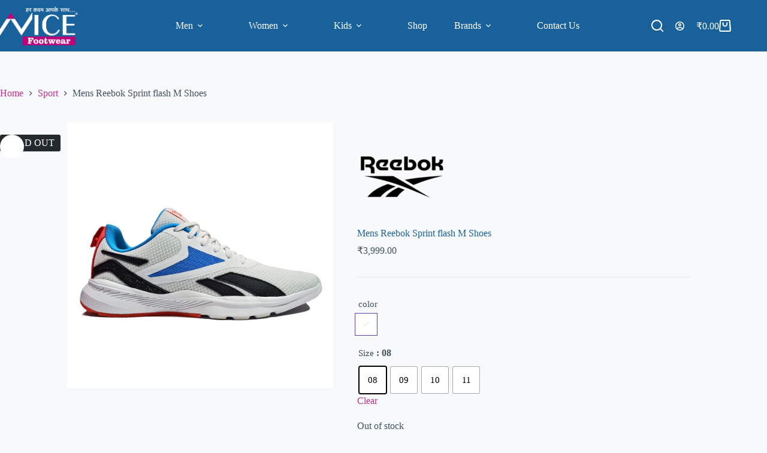

--- FILE ---
content_type: text/html; charset=UTF-8
request_url: https://mynicefootwear.com/product/mens-reebok-sprint-flash-m-shoes/
body_size: 42115
content:
<!doctype html>
<html lang="en">
<head>
	
	<meta charset="UTF-8">
	<meta name="viewport" content="width=device-width, initial-scale=1, maximum-scale=5, viewport-fit=cover">
	<link rel="profile" href="https://gmpg.org/xfn/11">

	<meta name='robots' content='index, follow, max-image-preview:large, max-snippet:-1, max-video-preview:-1' />
<meta name='rzp_merchant_key' value=rzp_live_RhYLTHHolezYqZ>
	<!-- This site is optimized with the Yoast SEO plugin v26.5 - https://yoast.com/wordpress/plugins/seo/ -->
	<title>Mens Reebok Sprint flash M Shoes - Nice Footwear</title>
	<link rel="canonical" href="https://mynicefootwear.com/product/mens-reebok-sprint-flash-m-shoes/" />
	<meta property="og:locale" content="en_US" />
	<meta property="og:type" content="article" />
	<meta property="og:title" content="Mens Reebok Sprint flash M Shoes - Nice Footwear" />
	<meta property="og:description" content="An amalgamation of mesh and PU upper for an appealing look. Perforated PU cage lacing system to keep the foot in place. PU at the forefoot for protection and movement. EVA Midsole with rubber panels for traction and grip. Style Code: GC0036 Brand: Reebok Color: WHITE/BLACK/HORIZONB Sole Material: EVA and Rubber" />
	<meta property="og:url" content="https://mynicefootwear.com/product/mens-reebok-sprint-flash-m-shoes/" />
	<meta property="og:site_name" content="Nice Footwear" />
	<meta property="article:publisher" content="https://www.facebook.com/Nice-Footwear-106472527355682/" />
	<meta property="article:modified_time" content="2025-11-17T08:38:43+00:00" />
	<meta property="og:image" content="https://mynicefootwear.com/wp-content/uploads/2023/03/1678779624619-01.jpeg" />
	<meta property="og:image:width" content="1080" />
	<meta property="og:image:height" content="1080" />
	<meta property="og:image:type" content="image/jpeg" />
	<meta name="twitter:card" content="summary_large_image" />
	<meta name="twitter:label1" content="Est. reading time" />
	<meta name="twitter:data1" content="1 minute" />
	<script type="application/ld+json" class="yoast-schema-graph">{"@context":"https://schema.org","@graph":[{"@type":"WebPage","@id":"https://mynicefootwear.com/product/mens-reebok-sprint-flash-m-shoes/","url":"https://mynicefootwear.com/product/mens-reebok-sprint-flash-m-shoes/","name":"Mens Reebok Sprint flash M Shoes - Nice Footwear","isPartOf":{"@id":"https://mynicefootwear.com/#website"},"primaryImageOfPage":{"@id":"https://mynicefootwear.com/product/mens-reebok-sprint-flash-m-shoes/#primaryimage"},"image":{"@id":"https://mynicefootwear.com/product/mens-reebok-sprint-flash-m-shoes/#primaryimage"},"thumbnailUrl":"https://mynicefootwear.com/wp-content/uploads/2023/03/1678779624619-01.jpeg","datePublished":"2023-03-14T09:13:36+00:00","dateModified":"2025-11-17T08:38:43+00:00","breadcrumb":{"@id":"https://mynicefootwear.com/product/mens-reebok-sprint-flash-m-shoes/#breadcrumb"},"inLanguage":"en","potentialAction":[{"@type":"ReadAction","target":["https://mynicefootwear.com/product/mens-reebok-sprint-flash-m-shoes/"]}]},{"@type":"ImageObject","inLanguage":"en","@id":"https://mynicefootwear.com/product/mens-reebok-sprint-flash-m-shoes/#primaryimage","url":"https://mynicefootwear.com/wp-content/uploads/2023/03/1678779624619-01.jpeg","contentUrl":"https://mynicefootwear.com/wp-content/uploads/2023/03/1678779624619-01.jpeg","width":1080,"height":1080},{"@type":"BreadcrumbList","@id":"https://mynicefootwear.com/product/mens-reebok-sprint-flash-m-shoes/#breadcrumb","itemListElement":[{"@type":"ListItem","position":1,"name":"Home","item":"https://mynicefootwear.com/"},{"@type":"ListItem","position":2,"name":"Shop","item":"https://mynicefootwear.com/shop/"},{"@type":"ListItem","position":3,"name":"Mens Reebok Sprint flash M Shoes"}]},{"@type":"WebSite","@id":"https://mynicefootwear.com/#website","url":"https://mynicefootwear.com/","name":"Nice Footwear","description":"Buy Online Shoes, Sandals, Slippers","publisher":{"@id":"https://mynicefootwear.com/#organization"},"potentialAction":[{"@type":"SearchAction","target":{"@type":"EntryPoint","urlTemplate":"https://mynicefootwear.com/?s={search_term_string}"},"query-input":{"@type":"PropertyValueSpecification","valueRequired":true,"valueName":"search_term_string"}}],"inLanguage":"en"},{"@type":"Organization","@id":"https://mynicefootwear.com/#organization","name":"Nice Footwear","url":"https://mynicefootwear.com/","logo":{"@type":"ImageObject","inLanguage":"en","@id":"https://mynicefootwear.com/#/schema/logo/image/","url":"https://mynicefootwear.com/wp-content/uploads/2021/03/nice_logo_light.png","contentUrl":"https://mynicefootwear.com/wp-content/uploads/2021/03/nice_logo_light.png","width":279,"height":139,"caption":"Nice Footwear"},"image":{"@id":"https://mynicefootwear.com/#/schema/logo/image/"},"sameAs":["https://www.facebook.com/Nice-Footwear-106472527355682/","https://www.instagram.com/mynicefootwear/"]}]}</script>
	<!-- / Yoast SEO plugin. -->


<link rel='dns-prefetch' href='//checkout.razorpay.com' />
<link rel='dns-prefetch' href='//cdn.razorpay.com' />
<link rel='dns-prefetch' href='//fonts.googleapis.com' />
<link rel="alternate" type="application/rss+xml" title="Nice Footwear &raquo; Feed" href="https://mynicefootwear.com/feed/" />
<link rel="alternate" type="application/rss+xml" title="Nice Footwear &raquo; Comments Feed" href="https://mynicefootwear.com/comments/feed/" />
<link rel="alternate" type="application/rss+xml" title="Nice Footwear &raquo; Mens Reebok Sprint flash M Shoes Comments Feed" href="https://mynicefootwear.com/product/mens-reebok-sprint-flash-m-shoes/feed/" />
<link rel="alternate" title="oEmbed (JSON)" type="application/json+oembed" href="https://mynicefootwear.com/wp-json/oembed/1.0/embed?url=https%3A%2F%2Fmynicefootwear.com%2Fproduct%2Fmens-reebok-sprint-flash-m-shoes%2F" />
<link rel="alternate" title="oEmbed (XML)" type="text/xml+oembed" href="https://mynicefootwear.com/wp-json/oembed/1.0/embed?url=https%3A%2F%2Fmynicefootwear.com%2Fproduct%2Fmens-reebok-sprint-flash-m-shoes%2F&#038;format=xml" />
<style id='wp-img-auto-sizes-contain-inline-css'>
img:is([sizes=auto i],[sizes^="auto," i]){contain-intrinsic-size:3000px 1500px}
/*# sourceURL=wp-img-auto-sizes-contain-inline-css */
</style>
<link rel='stylesheet' id='blocksy-dynamic-global-css' href='https://mynicefootwear.com/wp-content/uploads/blocksy/css/global.css?ver=61599' media='all' />
<link rel='stylesheet' id='wp-block-library-css' href='https://mynicefootwear.com/wp-includes/css/dist/block-library/style.min.css?ver=6.9' media='all' />
<style id='global-styles-inline-css'>
:root{--wp--preset--aspect-ratio--square: 1;--wp--preset--aspect-ratio--4-3: 4/3;--wp--preset--aspect-ratio--3-4: 3/4;--wp--preset--aspect-ratio--3-2: 3/2;--wp--preset--aspect-ratio--2-3: 2/3;--wp--preset--aspect-ratio--16-9: 16/9;--wp--preset--aspect-ratio--9-16: 9/16;--wp--preset--color--black: #000000;--wp--preset--color--cyan-bluish-gray: #abb8c3;--wp--preset--color--white: #ffffff;--wp--preset--color--pale-pink: #f78da7;--wp--preset--color--vivid-red: #cf2e2e;--wp--preset--color--luminous-vivid-orange: #ff6900;--wp--preset--color--luminous-vivid-amber: #fcb900;--wp--preset--color--light-green-cyan: #7bdcb5;--wp--preset--color--vivid-green-cyan: #00d084;--wp--preset--color--pale-cyan-blue: #8ed1fc;--wp--preset--color--vivid-cyan-blue: #0693e3;--wp--preset--color--vivid-purple: #9b51e0;--wp--preset--color--palette-color-1: var(--theme-palette-color-1, #be3190);--wp--preset--color--palette-color-2: var(--theme-palette-color-2, #931b6b);--wp--preset--color--palette-color-3: var(--theme-palette-color-3, #415161);--wp--preset--color--palette-color-4: var(--theme-palette-color-4, #19619a);--wp--preset--color--palette-color-5: var(--theme-palette-color-5, #E2E7ED);--wp--preset--color--palette-color-6: var(--theme-palette-color-6, #edeff2);--wp--preset--color--palette-color-7: var(--theme-palette-color-7, #f8f9fb);--wp--preset--color--palette-color-8: var(--theme-palette-color-8, #ffffff);--wp--preset--gradient--vivid-cyan-blue-to-vivid-purple: linear-gradient(135deg,rgb(6,147,227) 0%,rgb(155,81,224) 100%);--wp--preset--gradient--light-green-cyan-to-vivid-green-cyan: linear-gradient(135deg,rgb(122,220,180) 0%,rgb(0,208,130) 100%);--wp--preset--gradient--luminous-vivid-amber-to-luminous-vivid-orange: linear-gradient(135deg,rgb(252,185,0) 0%,rgb(255,105,0) 100%);--wp--preset--gradient--luminous-vivid-orange-to-vivid-red: linear-gradient(135deg,rgb(255,105,0) 0%,rgb(207,46,46) 100%);--wp--preset--gradient--very-light-gray-to-cyan-bluish-gray: linear-gradient(135deg,rgb(238,238,238) 0%,rgb(169,184,195) 100%);--wp--preset--gradient--cool-to-warm-spectrum: linear-gradient(135deg,rgb(74,234,220) 0%,rgb(151,120,209) 20%,rgb(207,42,186) 40%,rgb(238,44,130) 60%,rgb(251,105,98) 80%,rgb(254,248,76) 100%);--wp--preset--gradient--blush-light-purple: linear-gradient(135deg,rgb(255,206,236) 0%,rgb(152,150,240) 100%);--wp--preset--gradient--blush-bordeaux: linear-gradient(135deg,rgb(254,205,165) 0%,rgb(254,45,45) 50%,rgb(107,0,62) 100%);--wp--preset--gradient--luminous-dusk: linear-gradient(135deg,rgb(255,203,112) 0%,rgb(199,81,192) 50%,rgb(65,88,208) 100%);--wp--preset--gradient--pale-ocean: linear-gradient(135deg,rgb(255,245,203) 0%,rgb(182,227,212) 50%,rgb(51,167,181) 100%);--wp--preset--gradient--electric-grass: linear-gradient(135deg,rgb(202,248,128) 0%,rgb(113,206,126) 100%);--wp--preset--gradient--midnight: linear-gradient(135deg,rgb(2,3,129) 0%,rgb(40,116,252) 100%);--wp--preset--gradient--juicy-peach: linear-gradient(to right, #ffecd2 0%, #fcb69f 100%);--wp--preset--gradient--young-passion: linear-gradient(to right, #ff8177 0%, #ff867a 0%, #ff8c7f 21%, #f99185 52%, #cf556c 78%, #b12a5b 100%);--wp--preset--gradient--true-sunset: linear-gradient(to right, #fa709a 0%, #fee140 100%);--wp--preset--gradient--morpheus-den: linear-gradient(to top, #30cfd0 0%, #330867 100%);--wp--preset--gradient--plum-plate: linear-gradient(135deg, #667eea 0%, #764ba2 100%);--wp--preset--gradient--aqua-splash: linear-gradient(15deg, #13547a 0%, #80d0c7 100%);--wp--preset--gradient--love-kiss: linear-gradient(to top, #ff0844 0%, #ffb199 100%);--wp--preset--gradient--new-retrowave: linear-gradient(to top, #3b41c5 0%, #a981bb 49%, #ffc8a9 100%);--wp--preset--gradient--plum-bath: linear-gradient(to top, #cc208e 0%, #6713d2 100%);--wp--preset--gradient--high-flight: linear-gradient(to right, #0acffe 0%, #495aff 100%);--wp--preset--gradient--teen-party: linear-gradient(-225deg, #FF057C 0%, #8D0B93 50%, #321575 100%);--wp--preset--gradient--fabled-sunset: linear-gradient(-225deg, #231557 0%, #44107A 29%, #FF1361 67%, #FFF800 100%);--wp--preset--gradient--arielle-smile: radial-gradient(circle 248px at center, #16d9e3 0%, #30c7ec 47%, #46aef7 100%);--wp--preset--gradient--itmeo-branding: linear-gradient(180deg, #2af598 0%, #009efd 100%);--wp--preset--gradient--deep-blue: linear-gradient(to right, #6a11cb 0%, #2575fc 100%);--wp--preset--gradient--strong-bliss: linear-gradient(to right, #f78ca0 0%, #f9748f 19%, #fd868c 60%, #fe9a8b 100%);--wp--preset--gradient--sweet-period: linear-gradient(to top, #3f51b1 0%, #5a55ae 13%, #7b5fac 25%, #8f6aae 38%, #a86aa4 50%, #cc6b8e 62%, #f18271 75%, #f3a469 87%, #f7c978 100%);--wp--preset--gradient--purple-division: linear-gradient(to top, #7028e4 0%, #e5b2ca 100%);--wp--preset--gradient--cold-evening: linear-gradient(to top, #0c3483 0%, #a2b6df 100%, #6b8cce 100%, #a2b6df 100%);--wp--preset--gradient--mountain-rock: linear-gradient(to right, #868f96 0%, #596164 100%);--wp--preset--gradient--desert-hump: linear-gradient(to top, #c79081 0%, #dfa579 100%);--wp--preset--gradient--ethernal-constance: linear-gradient(to top, #09203f 0%, #537895 100%);--wp--preset--gradient--happy-memories: linear-gradient(-60deg, #ff5858 0%, #f09819 100%);--wp--preset--gradient--grown-early: linear-gradient(to top, #0ba360 0%, #3cba92 100%);--wp--preset--gradient--morning-salad: linear-gradient(-225deg, #B7F8DB 0%, #50A7C2 100%);--wp--preset--gradient--night-call: linear-gradient(-225deg, #AC32E4 0%, #7918F2 48%, #4801FF 100%);--wp--preset--gradient--mind-crawl: linear-gradient(-225deg, #473B7B 0%, #3584A7 51%, #30D2BE 100%);--wp--preset--gradient--angel-care: linear-gradient(-225deg, #FFE29F 0%, #FFA99F 48%, #FF719A 100%);--wp--preset--gradient--juicy-cake: linear-gradient(to top, #e14fad 0%, #f9d423 100%);--wp--preset--gradient--rich-metal: linear-gradient(to right, #d7d2cc 0%, #304352 100%);--wp--preset--gradient--mole-hall: linear-gradient(-20deg, #616161 0%, #9bc5c3 100%);--wp--preset--gradient--cloudy-knoxville: linear-gradient(120deg, #fdfbfb 0%, #ebedee 100%);--wp--preset--gradient--soft-grass: linear-gradient(to top, #c1dfc4 0%, #deecdd 100%);--wp--preset--gradient--saint-petersburg: linear-gradient(135deg, #f5f7fa 0%, #c3cfe2 100%);--wp--preset--gradient--everlasting-sky: linear-gradient(135deg, #fdfcfb 0%, #e2d1c3 100%);--wp--preset--gradient--kind-steel: linear-gradient(-20deg, #e9defa 0%, #fbfcdb 100%);--wp--preset--gradient--over-sun: linear-gradient(60deg, #abecd6 0%, #fbed96 100%);--wp--preset--gradient--premium-white: linear-gradient(to top, #d5d4d0 0%, #d5d4d0 1%, #eeeeec 31%, #efeeec 75%, #e9e9e7 100%);--wp--preset--gradient--clean-mirror: linear-gradient(45deg, #93a5cf 0%, #e4efe9 100%);--wp--preset--gradient--wild-apple: linear-gradient(to top, #d299c2 0%, #fef9d7 100%);--wp--preset--gradient--snow-again: linear-gradient(to top, #e6e9f0 0%, #eef1f5 100%);--wp--preset--gradient--confident-cloud: linear-gradient(to top, #dad4ec 0%, #dad4ec 1%, #f3e7e9 100%);--wp--preset--gradient--glass-water: linear-gradient(to top, #dfe9f3 0%, white 100%);--wp--preset--gradient--perfect-white: linear-gradient(-225deg, #E3FDF5 0%, #FFE6FA 100%);--wp--preset--font-size--small: 13px;--wp--preset--font-size--medium: 20px;--wp--preset--font-size--large: clamp(22px, 1.375rem + ((1vw - 3.2px) * 0.625), 30px);--wp--preset--font-size--x-large: clamp(30px, 1.875rem + ((1vw - 3.2px) * 1.563), 50px);--wp--preset--font-size--xx-large: clamp(45px, 2.813rem + ((1vw - 3.2px) * 2.734), 80px);--wp--preset--spacing--20: 0.44rem;--wp--preset--spacing--30: 0.67rem;--wp--preset--spacing--40: 1rem;--wp--preset--spacing--50: 1.5rem;--wp--preset--spacing--60: 2.25rem;--wp--preset--spacing--70: 3.38rem;--wp--preset--spacing--80: 5.06rem;--wp--preset--shadow--natural: 6px 6px 9px rgba(0, 0, 0, 0.2);--wp--preset--shadow--deep: 12px 12px 50px rgba(0, 0, 0, 0.4);--wp--preset--shadow--sharp: 6px 6px 0px rgba(0, 0, 0, 0.2);--wp--preset--shadow--outlined: 6px 6px 0px -3px rgb(255, 255, 255), 6px 6px rgb(0, 0, 0);--wp--preset--shadow--crisp: 6px 6px 0px rgb(0, 0, 0);}:root { --wp--style--global--content-size: var(--theme-block-max-width);--wp--style--global--wide-size: var(--theme-block-wide-max-width); }:where(body) { margin: 0; }.wp-site-blocks > .alignleft { float: left; margin-right: 2em; }.wp-site-blocks > .alignright { float: right; margin-left: 2em; }.wp-site-blocks > .aligncenter { justify-content: center; margin-left: auto; margin-right: auto; }:where(.wp-site-blocks) > * { margin-block-start: var(--theme-content-spacing); margin-block-end: 0; }:where(.wp-site-blocks) > :first-child { margin-block-start: 0; }:where(.wp-site-blocks) > :last-child { margin-block-end: 0; }:root { --wp--style--block-gap: var(--theme-content-spacing); }:root :where(.is-layout-flow) > :first-child{margin-block-start: 0;}:root :where(.is-layout-flow) > :last-child{margin-block-end: 0;}:root :where(.is-layout-flow) > *{margin-block-start: var(--theme-content-spacing);margin-block-end: 0;}:root :where(.is-layout-constrained) > :first-child{margin-block-start: 0;}:root :where(.is-layout-constrained) > :last-child{margin-block-end: 0;}:root :where(.is-layout-constrained) > *{margin-block-start: var(--theme-content-spacing);margin-block-end: 0;}:root :where(.is-layout-flex){gap: var(--theme-content-spacing);}:root :where(.is-layout-grid){gap: var(--theme-content-spacing);}.is-layout-flow > .alignleft{float: left;margin-inline-start: 0;margin-inline-end: 2em;}.is-layout-flow > .alignright{float: right;margin-inline-start: 2em;margin-inline-end: 0;}.is-layout-flow > .aligncenter{margin-left: auto !important;margin-right: auto !important;}.is-layout-constrained > .alignleft{float: left;margin-inline-start: 0;margin-inline-end: 2em;}.is-layout-constrained > .alignright{float: right;margin-inline-start: 2em;margin-inline-end: 0;}.is-layout-constrained > .aligncenter{margin-left: auto !important;margin-right: auto !important;}.is-layout-constrained > :where(:not(.alignleft):not(.alignright):not(.alignfull)){max-width: var(--wp--style--global--content-size);margin-left: auto !important;margin-right: auto !important;}.is-layout-constrained > .alignwide{max-width: var(--wp--style--global--wide-size);}body .is-layout-flex{display: flex;}.is-layout-flex{flex-wrap: wrap;align-items: center;}.is-layout-flex > :is(*, div){margin: 0;}body .is-layout-grid{display: grid;}.is-layout-grid > :is(*, div){margin: 0;}body{padding-top: 0px;padding-right: 0px;padding-bottom: 0px;padding-left: 0px;}:root :where(.wp-element-button, .wp-block-button__link){font-style: inherit;font-weight: inherit;letter-spacing: inherit;text-transform: inherit;}.has-black-color{color: var(--wp--preset--color--black) !important;}.has-cyan-bluish-gray-color{color: var(--wp--preset--color--cyan-bluish-gray) !important;}.has-white-color{color: var(--wp--preset--color--white) !important;}.has-pale-pink-color{color: var(--wp--preset--color--pale-pink) !important;}.has-vivid-red-color{color: var(--wp--preset--color--vivid-red) !important;}.has-luminous-vivid-orange-color{color: var(--wp--preset--color--luminous-vivid-orange) !important;}.has-luminous-vivid-amber-color{color: var(--wp--preset--color--luminous-vivid-amber) !important;}.has-light-green-cyan-color{color: var(--wp--preset--color--light-green-cyan) !important;}.has-vivid-green-cyan-color{color: var(--wp--preset--color--vivid-green-cyan) !important;}.has-pale-cyan-blue-color{color: var(--wp--preset--color--pale-cyan-blue) !important;}.has-vivid-cyan-blue-color{color: var(--wp--preset--color--vivid-cyan-blue) !important;}.has-vivid-purple-color{color: var(--wp--preset--color--vivid-purple) !important;}.has-palette-color-1-color{color: var(--wp--preset--color--palette-color-1) !important;}.has-palette-color-2-color{color: var(--wp--preset--color--palette-color-2) !important;}.has-palette-color-3-color{color: var(--wp--preset--color--palette-color-3) !important;}.has-palette-color-4-color{color: var(--wp--preset--color--palette-color-4) !important;}.has-palette-color-5-color{color: var(--wp--preset--color--palette-color-5) !important;}.has-palette-color-6-color{color: var(--wp--preset--color--palette-color-6) !important;}.has-palette-color-7-color{color: var(--wp--preset--color--palette-color-7) !important;}.has-palette-color-8-color{color: var(--wp--preset--color--palette-color-8) !important;}.has-black-background-color{background-color: var(--wp--preset--color--black) !important;}.has-cyan-bluish-gray-background-color{background-color: var(--wp--preset--color--cyan-bluish-gray) !important;}.has-white-background-color{background-color: var(--wp--preset--color--white) !important;}.has-pale-pink-background-color{background-color: var(--wp--preset--color--pale-pink) !important;}.has-vivid-red-background-color{background-color: var(--wp--preset--color--vivid-red) !important;}.has-luminous-vivid-orange-background-color{background-color: var(--wp--preset--color--luminous-vivid-orange) !important;}.has-luminous-vivid-amber-background-color{background-color: var(--wp--preset--color--luminous-vivid-amber) !important;}.has-light-green-cyan-background-color{background-color: var(--wp--preset--color--light-green-cyan) !important;}.has-vivid-green-cyan-background-color{background-color: var(--wp--preset--color--vivid-green-cyan) !important;}.has-pale-cyan-blue-background-color{background-color: var(--wp--preset--color--pale-cyan-blue) !important;}.has-vivid-cyan-blue-background-color{background-color: var(--wp--preset--color--vivid-cyan-blue) !important;}.has-vivid-purple-background-color{background-color: var(--wp--preset--color--vivid-purple) !important;}.has-palette-color-1-background-color{background-color: var(--wp--preset--color--palette-color-1) !important;}.has-palette-color-2-background-color{background-color: var(--wp--preset--color--palette-color-2) !important;}.has-palette-color-3-background-color{background-color: var(--wp--preset--color--palette-color-3) !important;}.has-palette-color-4-background-color{background-color: var(--wp--preset--color--palette-color-4) !important;}.has-palette-color-5-background-color{background-color: var(--wp--preset--color--palette-color-5) !important;}.has-palette-color-6-background-color{background-color: var(--wp--preset--color--palette-color-6) !important;}.has-palette-color-7-background-color{background-color: var(--wp--preset--color--palette-color-7) !important;}.has-palette-color-8-background-color{background-color: var(--wp--preset--color--palette-color-8) !important;}.has-black-border-color{border-color: var(--wp--preset--color--black) !important;}.has-cyan-bluish-gray-border-color{border-color: var(--wp--preset--color--cyan-bluish-gray) !important;}.has-white-border-color{border-color: var(--wp--preset--color--white) !important;}.has-pale-pink-border-color{border-color: var(--wp--preset--color--pale-pink) !important;}.has-vivid-red-border-color{border-color: var(--wp--preset--color--vivid-red) !important;}.has-luminous-vivid-orange-border-color{border-color: var(--wp--preset--color--luminous-vivid-orange) !important;}.has-luminous-vivid-amber-border-color{border-color: var(--wp--preset--color--luminous-vivid-amber) !important;}.has-light-green-cyan-border-color{border-color: var(--wp--preset--color--light-green-cyan) !important;}.has-vivid-green-cyan-border-color{border-color: var(--wp--preset--color--vivid-green-cyan) !important;}.has-pale-cyan-blue-border-color{border-color: var(--wp--preset--color--pale-cyan-blue) !important;}.has-vivid-cyan-blue-border-color{border-color: var(--wp--preset--color--vivid-cyan-blue) !important;}.has-vivid-purple-border-color{border-color: var(--wp--preset--color--vivid-purple) !important;}.has-palette-color-1-border-color{border-color: var(--wp--preset--color--palette-color-1) !important;}.has-palette-color-2-border-color{border-color: var(--wp--preset--color--palette-color-2) !important;}.has-palette-color-3-border-color{border-color: var(--wp--preset--color--palette-color-3) !important;}.has-palette-color-4-border-color{border-color: var(--wp--preset--color--palette-color-4) !important;}.has-palette-color-5-border-color{border-color: var(--wp--preset--color--palette-color-5) !important;}.has-palette-color-6-border-color{border-color: var(--wp--preset--color--palette-color-6) !important;}.has-palette-color-7-border-color{border-color: var(--wp--preset--color--palette-color-7) !important;}.has-palette-color-8-border-color{border-color: var(--wp--preset--color--palette-color-8) !important;}.has-vivid-cyan-blue-to-vivid-purple-gradient-background{background: var(--wp--preset--gradient--vivid-cyan-blue-to-vivid-purple) !important;}.has-light-green-cyan-to-vivid-green-cyan-gradient-background{background: var(--wp--preset--gradient--light-green-cyan-to-vivid-green-cyan) !important;}.has-luminous-vivid-amber-to-luminous-vivid-orange-gradient-background{background: var(--wp--preset--gradient--luminous-vivid-amber-to-luminous-vivid-orange) !important;}.has-luminous-vivid-orange-to-vivid-red-gradient-background{background: var(--wp--preset--gradient--luminous-vivid-orange-to-vivid-red) !important;}.has-very-light-gray-to-cyan-bluish-gray-gradient-background{background: var(--wp--preset--gradient--very-light-gray-to-cyan-bluish-gray) !important;}.has-cool-to-warm-spectrum-gradient-background{background: var(--wp--preset--gradient--cool-to-warm-spectrum) !important;}.has-blush-light-purple-gradient-background{background: var(--wp--preset--gradient--blush-light-purple) !important;}.has-blush-bordeaux-gradient-background{background: var(--wp--preset--gradient--blush-bordeaux) !important;}.has-luminous-dusk-gradient-background{background: var(--wp--preset--gradient--luminous-dusk) !important;}.has-pale-ocean-gradient-background{background: var(--wp--preset--gradient--pale-ocean) !important;}.has-electric-grass-gradient-background{background: var(--wp--preset--gradient--electric-grass) !important;}.has-midnight-gradient-background{background: var(--wp--preset--gradient--midnight) !important;}.has-juicy-peach-gradient-background{background: var(--wp--preset--gradient--juicy-peach) !important;}.has-young-passion-gradient-background{background: var(--wp--preset--gradient--young-passion) !important;}.has-true-sunset-gradient-background{background: var(--wp--preset--gradient--true-sunset) !important;}.has-morpheus-den-gradient-background{background: var(--wp--preset--gradient--morpheus-den) !important;}.has-plum-plate-gradient-background{background: var(--wp--preset--gradient--plum-plate) !important;}.has-aqua-splash-gradient-background{background: var(--wp--preset--gradient--aqua-splash) !important;}.has-love-kiss-gradient-background{background: var(--wp--preset--gradient--love-kiss) !important;}.has-new-retrowave-gradient-background{background: var(--wp--preset--gradient--new-retrowave) !important;}.has-plum-bath-gradient-background{background: var(--wp--preset--gradient--plum-bath) !important;}.has-high-flight-gradient-background{background: var(--wp--preset--gradient--high-flight) !important;}.has-teen-party-gradient-background{background: var(--wp--preset--gradient--teen-party) !important;}.has-fabled-sunset-gradient-background{background: var(--wp--preset--gradient--fabled-sunset) !important;}.has-arielle-smile-gradient-background{background: var(--wp--preset--gradient--arielle-smile) !important;}.has-itmeo-branding-gradient-background{background: var(--wp--preset--gradient--itmeo-branding) !important;}.has-deep-blue-gradient-background{background: var(--wp--preset--gradient--deep-blue) !important;}.has-strong-bliss-gradient-background{background: var(--wp--preset--gradient--strong-bliss) !important;}.has-sweet-period-gradient-background{background: var(--wp--preset--gradient--sweet-period) !important;}.has-purple-division-gradient-background{background: var(--wp--preset--gradient--purple-division) !important;}.has-cold-evening-gradient-background{background: var(--wp--preset--gradient--cold-evening) !important;}.has-mountain-rock-gradient-background{background: var(--wp--preset--gradient--mountain-rock) !important;}.has-desert-hump-gradient-background{background: var(--wp--preset--gradient--desert-hump) !important;}.has-ethernal-constance-gradient-background{background: var(--wp--preset--gradient--ethernal-constance) !important;}.has-happy-memories-gradient-background{background: var(--wp--preset--gradient--happy-memories) !important;}.has-grown-early-gradient-background{background: var(--wp--preset--gradient--grown-early) !important;}.has-morning-salad-gradient-background{background: var(--wp--preset--gradient--morning-salad) !important;}.has-night-call-gradient-background{background: var(--wp--preset--gradient--night-call) !important;}.has-mind-crawl-gradient-background{background: var(--wp--preset--gradient--mind-crawl) !important;}.has-angel-care-gradient-background{background: var(--wp--preset--gradient--angel-care) !important;}.has-juicy-cake-gradient-background{background: var(--wp--preset--gradient--juicy-cake) !important;}.has-rich-metal-gradient-background{background: var(--wp--preset--gradient--rich-metal) !important;}.has-mole-hall-gradient-background{background: var(--wp--preset--gradient--mole-hall) !important;}.has-cloudy-knoxville-gradient-background{background: var(--wp--preset--gradient--cloudy-knoxville) !important;}.has-soft-grass-gradient-background{background: var(--wp--preset--gradient--soft-grass) !important;}.has-saint-petersburg-gradient-background{background: var(--wp--preset--gradient--saint-petersburg) !important;}.has-everlasting-sky-gradient-background{background: var(--wp--preset--gradient--everlasting-sky) !important;}.has-kind-steel-gradient-background{background: var(--wp--preset--gradient--kind-steel) !important;}.has-over-sun-gradient-background{background: var(--wp--preset--gradient--over-sun) !important;}.has-premium-white-gradient-background{background: var(--wp--preset--gradient--premium-white) !important;}.has-clean-mirror-gradient-background{background: var(--wp--preset--gradient--clean-mirror) !important;}.has-wild-apple-gradient-background{background: var(--wp--preset--gradient--wild-apple) !important;}.has-snow-again-gradient-background{background: var(--wp--preset--gradient--snow-again) !important;}.has-confident-cloud-gradient-background{background: var(--wp--preset--gradient--confident-cloud) !important;}.has-glass-water-gradient-background{background: var(--wp--preset--gradient--glass-water) !important;}.has-perfect-white-gradient-background{background: var(--wp--preset--gradient--perfect-white) !important;}.has-small-font-size{font-size: var(--wp--preset--font-size--small) !important;}.has-medium-font-size{font-size: var(--wp--preset--font-size--medium) !important;}.has-large-font-size{font-size: var(--wp--preset--font-size--large) !important;}.has-x-large-font-size{font-size: var(--wp--preset--font-size--x-large) !important;}.has-xx-large-font-size{font-size: var(--wp--preset--font-size--xx-large) !important;}
/*# sourceURL=global-styles-inline-css */
</style>

<link rel='stylesheet' id='RZP_1CC_CSS_SCRIPT-css' href='https://mynicefootwear.com/wp-content/plugins/woo-razorpay/public/css/1cc-product-checkout.css' media='all' />
<link rel='stylesheet' id='photoswipe-css' href='https://mynicefootwear.com/wp-content/plugins/woocommerce/assets/css/photoswipe/photoswipe.min.css?ver=10.3.7' media='all' />
<link rel='stylesheet' id='photoswipe-default-skin-css' href='https://mynicefootwear.com/wp-content/plugins/woocommerce/assets/css/photoswipe/default-skin/default-skin.min.css?ver=10.3.7' media='all' />
<style id='woocommerce-inline-inline-css'>
.woocommerce form .form-row .required { visibility: visible; }
/*# sourceURL=woocommerce-inline-inline-css */
</style>
<link rel='stylesheet' id='woo-variation-swatches-css' href='https://mynicefootwear.com/wp-content/plugins/woo-variation-swatches/assets/css/frontend.min.css?ver=1763209767' media='all' />
<style id='woo-variation-swatches-inline-css'>
:root {
--wvs-tick:url("data:image/svg+xml;utf8,%3Csvg filter='drop-shadow(0px 0px 2px rgb(0 0 0 / .8))' xmlns='http://www.w3.org/2000/svg'  viewBox='0 0 30 30'%3E%3Cpath fill='none' stroke='%23ffffff' stroke-linecap='round' stroke-linejoin='round' stroke-width='4' d='M4 16L11 23 27 7'/%3E%3C/svg%3E");

--wvs-cross:url("data:image/svg+xml;utf8,%3Csvg filter='drop-shadow(0px 0px 5px rgb(255 255 255 / .6))' xmlns='http://www.w3.org/2000/svg' width='72px' height='72px' viewBox='0 0 24 24'%3E%3Cpath fill='none' stroke='%23ff0000' stroke-linecap='round' stroke-width='0.6' d='M5 5L19 19M19 5L5 19'/%3E%3C/svg%3E");
--wvs-single-product-item-width:44px;
--wvs-single-product-item-height:44px;
--wvs-single-product-item-font-size:15px}
/*# sourceURL=woo-variation-swatches-inline-css */
</style>
<link rel='stylesheet' id='brands-styles-css' href='https://mynicefootwear.com/wp-content/plugins/woocommerce/assets/css/brands.css?ver=10.3.7' media='all' />
<link rel='stylesheet' id='ct-main-styles-css' href='https://mynicefootwear.com/wp-content/themes/blocksy/static/bundle/main.min.css?ver=2.1.22' media='all' />
<link rel='stylesheet' id='ct-woocommerce-styles-css' href='https://mynicefootwear.com/wp-content/themes/blocksy/static/bundle/woocommerce.min.css?ver=2.1.22' media='all' />
<link rel='stylesheet' id='blocksy-fonts-font-source-google-css' href='https://fonts.googleapis.com/css2?family=Rubik:wght@400;500;600;700&#038;display=swap' media='all' />
<link rel='stylesheet' id='ct-page-title-styles-css' href='https://mynicefootwear.com/wp-content/themes/blocksy/static/bundle/page-title.min.css?ver=2.1.22' media='all' />
<link rel='stylesheet' id='ct-comments-styles-css' href='https://mynicefootwear.com/wp-content/themes/blocksy/static/bundle/comments.min.css?ver=2.1.22' media='all' />
<link rel='stylesheet' id='ct-flexy-styles-css' href='https://mynicefootwear.com/wp-content/themes/blocksy/static/bundle/flexy.min.css?ver=2.1.22' media='all' />
<link rel='stylesheet' id='ct-elementor-styles-css' href='https://mynicefootwear.com/wp-content/themes/blocksy/static/bundle/elementor-frontend.min.css?ver=2.1.22' media='all' />
<link rel='stylesheet' id='ct-elementor-woocommerce-styles-css' href='https://mynicefootwear.com/wp-content/themes/blocksy/static/bundle/elementor-woocommerce-frontend.min.css?ver=2.1.22' media='all' />
<link rel='stylesheet' id='ct-wpforms-styles-css' href='https://mynicefootwear.com/wp-content/themes/blocksy/static/bundle/wpforms.min.css?ver=2.1.22' media='all' />
<link rel='stylesheet' id='pwb-styles-frontend-css' href='https://mynicefootwear.com/wp-content/plugins/perfect-woocommerce-brands/build/frontend/css/style.css?ver=3.6.6' media='all' />
<link rel='stylesheet' id='tawcvs-frontend-css' href='https://mynicefootwear.com/wp-content/plugins/variation-swatches-for-woocommerce/assets/css/frontend.css?ver=2.2.5' media='all' />
<link rel='stylesheet' id='blocksy-companion-header-account-styles-css' href='https://mynicefootwear.com/wp-content/plugins/blocksy-companion/static/bundle/header-account.min.css?ver=2.1.22' media='all' />
<script id="1cc_razorpay_config-js-after">
!function(){var o=document.querySelector("meta[name=rzp_merchant_key]");o&&(window.Razorpay||(window.Razorpay={}),"object"==typeof window.Razorpay&&(window.Razorpay.config||(window.Razorpay.config={}),window.Razorpay.config.integration="magic-wooc",window.Razorpay.config.merchant_key=o.getAttribute("value")))}();
//# sourceURL=1cc_razorpay_config-js-after
</script>
<script src="https://checkout.razorpay.com/v1/magic-checkout.js" id="1cc_razorpay_checkout-js"></script>
<script id="btn_1cc_checkout-js-extra">
var rzp1ccCheckoutData = {"nonce":"3b25727d64","siteurl":"https://mynicefootwear.com","blogname":"Nice Footwear","cookies":[],"requestData":{"woocommerce-login-nonce":null,"_wpnonce":null,"woocommerce-reset-password-nonce":null,"woocommerce-edit-address-nonce":null,"save-account-details-nonce":null},"version":"4.7.8"};
//# sourceURL=btn_1cc_checkout-js-extra
</script>
<script src="https://cdn.razorpay.com/static/wooc/magic-rzp.js" id="btn_1cc_checkout-js"></script>
<script src="https://mynicefootwear.com/wp-includes/js/jquery/jquery.min.js?ver=3.7.1" id="jquery-core-js"></script>
<script src="https://mynicefootwear.com/wp-includes/js/jquery/jquery-migrate.min.js?ver=3.4.1" id="jquery-migrate-js"></script>
<script src="https://mynicefootwear.com/wp-content/plugins/woocommerce/assets/js/jquery-blockui/jquery.blockUI.min.js?ver=2.7.0-wc.10.3.7" id="wc-jquery-blockui-js" data-wp-strategy="defer"></script>
<script id="wc-add-to-cart-js-extra">
var wc_add_to_cart_params = {"ajax_url":"/wp-admin/admin-ajax.php","wc_ajax_url":"/?wc-ajax=%%endpoint%%","i18n_view_cart":"View cart","cart_url":"https://mynicefootwear.com/cart/","is_cart":"","cart_redirect_after_add":"no"};
//# sourceURL=wc-add-to-cart-js-extra
</script>
<script src="https://mynicefootwear.com/wp-content/plugins/woocommerce/assets/js/frontend/add-to-cart.min.js?ver=10.3.7" id="wc-add-to-cart-js" defer data-wp-strategy="defer"></script>
<script src="https://mynicefootwear.com/wp-content/plugins/woocommerce/assets/js/zoom/jquery.zoom.min.js?ver=1.7.21-wc.10.3.7" id="wc-zoom-js" defer data-wp-strategy="defer"></script>
<script src="https://mynicefootwear.com/wp-content/plugins/woocommerce/assets/js/photoswipe/photoswipe.min.js?ver=4.1.1-wc.10.3.7" id="wc-photoswipe-js" defer data-wp-strategy="defer"></script>
<script src="https://mynicefootwear.com/wp-content/plugins/woocommerce/assets/js/photoswipe/photoswipe-ui-default.min.js?ver=4.1.1-wc.10.3.7" id="wc-photoswipe-ui-default-js" defer data-wp-strategy="defer"></script>
<script id="wc-single-product-js-extra">
var wc_single_product_params = {"i18n_required_rating_text":"Please select a rating","i18n_rating_options":["1 of 5 stars","2 of 5 stars","3 of 5 stars","4 of 5 stars","5 of 5 stars"],"i18n_product_gallery_trigger_text":"View full-screen image gallery","review_rating_required":"yes","flexslider":{"rtl":false,"animation":"slide","smoothHeight":true,"directionNav":false,"controlNav":"thumbnails","slideshow":false,"animationSpeed":500,"animationLoop":false,"allowOneSlide":false},"zoom_enabled":"1","zoom_options":[],"photoswipe_enabled":"1","photoswipe_options":{"shareEl":false,"closeOnScroll":false,"history":false,"hideAnimationDuration":0,"showAnimationDuration":0},"flexslider_enabled":""};
//# sourceURL=wc-single-product-js-extra
</script>
<script src="https://mynicefootwear.com/wp-content/plugins/woocommerce/assets/js/frontend/single-product.min.js?ver=10.3.7" id="wc-single-product-js" defer data-wp-strategy="defer"></script>
<script src="https://mynicefootwear.com/wp-content/plugins/woocommerce/assets/js/js-cookie/js.cookie.min.js?ver=2.1.4-wc.10.3.7" id="wc-js-cookie-js" defer data-wp-strategy="defer"></script>
<script id="woocommerce-js-extra">
var woocommerce_params = {"ajax_url":"/wp-admin/admin-ajax.php","wc_ajax_url":"/?wc-ajax=%%endpoint%%","i18n_password_show":"Show password","i18n_password_hide":"Hide password"};
//# sourceURL=woocommerce-js-extra
</script>
<script src="https://mynicefootwear.com/wp-content/plugins/woocommerce/assets/js/frontend/woocommerce.min.js?ver=10.3.7" id="woocommerce-js" defer data-wp-strategy="defer"></script>
<script id="wc-cart-fragments-js-extra">
var wc_cart_fragments_params = {"ajax_url":"/wp-admin/admin-ajax.php","wc_ajax_url":"/?wc-ajax=%%endpoint%%","cart_hash_key":"wc_cart_hash_d7272f9bf38315f688d20b04bb22baa3","fragment_name":"wc_fragments_d7272f9bf38315f688d20b04bb22baa3","request_timeout":"5000"};
//# sourceURL=wc-cart-fragments-js-extra
</script>
<script src="https://mynicefootwear.com/wp-content/plugins/woocommerce/assets/js/frontend/cart-fragments.min.js?ver=10.3.7" id="wc-cart-fragments-js" defer data-wp-strategy="defer"></script>
<link rel="https://api.w.org/" href="https://mynicefootwear.com/wp-json/" /><link rel="alternate" title="JSON" type="application/json" href="https://mynicefootwear.com/wp-json/wp/v2/product/4393" /><link rel="EditURI" type="application/rsd+xml" title="RSD" href="https://mynicefootwear.com/xmlrpc.php?rsd" />
<meta name="generator" content="WordPress 6.9" />
<meta name="generator" content="WooCommerce 10.3.7" />
<link rel='shortlink' href='https://mynicefootwear.com/?p=4393' />

<div id="rzp-spinner-backdrop"></div>
<div id="rzp-spinner">
  <div id="loading-indicator"></div>
  <div id="icon">
    <img src="https://mynicefootwear.com/wp-content/plugins/woo-razorpay/public/images/rzp-spinner.svg" alt="Loading"  id="rzp-logo" />
  </div>
</div>
<div id="error-message">
</div>
<noscript><link rel='stylesheet' href='https://mynicefootwear.com/wp-content/themes/blocksy/static/bundle/no-scripts.min.css' type='text/css'></noscript>
	<noscript><style>.woocommerce-product-gallery{ opacity: 1 !important; }</style></noscript>
	<meta name="generator" content="Elementor 3.33.2; features: additional_custom_breakpoints; settings: css_print_method-external, google_font-enabled, font_display-auto">
<style>.recentcomments a{display:inline !important;padding:0 !important;margin:0 !important;}</style>
<link rel="icon" type="image/x-icon" href="/favicon.ico">
            <style>
                .woocommerce div.product .cart.variations_form .tawcvs-swatches,
                .woocommerce:not(.archive) li.product .cart.variations_form .tawcvs-swatches,
                .woocommerce.single-product .cart.variations_form .tawcvs-swatches,
                .wc-product-table-wrapper .cart.variations_form .tawcvs-swatches,
                .woocommerce.archive .cart.variations_form .tawcvs-swatches {
                    margin-top: 0px;
                    margin-right: 0px;
                    margin-bottom: 0px;
                    margin-left: 0px;
                    padding-top: 0px;
                    padding-right: 0px;
                    padding-bottom: 0px;
                    padding-left: 0px;
                }

                .woocommerce div.product .cart.variations_form .tawcvs-swatches .swatch-item-wrapper,
                .woocommerce:not(.archive) li.product .cart.variations_form .tawcvs-swatches .swatch-item-wrapper,
                .woocommerce.single-product .cart.variations_form .tawcvs-swatches .swatch-item-wrapper,
                .wc-product-table-wrapper .cart.variations_form .tawcvs-swatches .swatch-item-wrapper,
                .woocommerce.archive .cart.variations_form .tawcvs-swatches .swatch-item-wrapper {
                 margin-top: 0px !important;
                    margin-right: 0px !important;
                    margin-bottom: 0px !important;
                    margin-left: 0px !important;
                    padding-top: 0px !important;
                    padding-right: 0px !important;
                    padding-bottom: 0px !important;
                    padding-left: 0px !important;
                }

                /*tooltip*/
                .woocommerce div.product .cart.variations_form .tawcvs-swatches .swatch .swatch__tooltip,
                .woocommerce:not(.archive) li.product .cart.variations_form .tawcvs-swatches .swatch .swatch__tooltip,
                .woocommerce.single-product .cart.variations_form .tawcvs-swatches .swatch .swatch__tooltip,
                .wc-product-table-wrapper .cart.variations_form .tawcvs-swatches .swatch .swatch__tooltip,
                .woocommerce.archive .cart.variations_form .tawcvs-swatches .swatch .swatch__tooltip {
                 width: px;
                    max-width: px;
                    line-height: 1;
                }
            </style>
						<style>
				.e-con.e-parent:nth-of-type(n+4):not(.e-lazyloaded):not(.e-no-lazyload),
				.e-con.e-parent:nth-of-type(n+4):not(.e-lazyloaded):not(.e-no-lazyload) * {
					background-image: none !important;
				}
				@media screen and (max-height: 1024px) {
					.e-con.e-parent:nth-of-type(n+3):not(.e-lazyloaded):not(.e-no-lazyload),
					.e-con.e-parent:nth-of-type(n+3):not(.e-lazyloaded):not(.e-no-lazyload) * {
						background-image: none !important;
					}
				}
				@media screen and (max-height: 640px) {
					.e-con.e-parent:nth-of-type(n+2):not(.e-lazyloaded):not(.e-no-lazyload),
					.e-con.e-parent:nth-of-type(n+2):not(.e-lazyloaded):not(.e-no-lazyload) * {
						background-image: none !important;
					}
				}
			</style>
			<link rel="icon" href="https://mynicefootwear.com/wp-content/uploads/2020/11/cropped-LOGO-32x32.png" sizes="32x32" />
<link rel="icon" href="https://mynicefootwear.com/wp-content/uploads/2020/11/cropped-LOGO-192x192.png" sizes="192x192" />
<link rel="apple-touch-icon" href="https://mynicefootwear.com/wp-content/uploads/2020/11/cropped-LOGO-180x180.png" />
<meta name="msapplication-TileImage" content="https://mynicefootwear.com/wp-content/uploads/2020/11/cropped-LOGO-270x270.png" />
		<style id="wp-custom-css">
			@import url("https://cdnjs.cloudflare.com/ajax/libs/font-awesome/5.15.3/css/all.min.css");

#btn-razorpay{
	background-color: #be3190;
  border: none;
  color: white;
  padding: 15px 32px;
	border-radius: 4px;
  text-align: center;
  text-decoration: none;
  display: inline-block;
  font-size: 16px;
	cursor: pointer;
}

#btn-razorpay-cancel{
		background-color: #19619a;
  border: none;
  color: white;
  padding: 15px 32px;
	border-radius: 4px;
  text-align: center;
  text-decoration: none;
  display: inline-block;
  font-size: 16px;
	cursor: pointer;
}

#check_pincode{
		background-color: #19619a;
border: none;
color: white;
padding: 8px 32px;
border-radius: 4px;
text-align: center;
text-decoration: none;
display: inline-block;
font-size: 16px;
cursor: pointer;
margin-top: 10px;
}

.woocommerce-product-gallery .ct-image-container {
    border: 1.5px solid #e2e7ed;
}

#shiprocket_pincode_check, #check_pincode{
	display: none !important;
}

.ct-sidebar {
  position: relative;
  z-index: 1;
  background-color: #fff;
  padding: 25px;
}
.woocommerce div.product form.cart.variations_form .tawcvs-swatches .swatch:last-child, .woocommerce:not(.archive) li.product form.cart.variations_form .tawcvs-swatches .swatch:last-child, .woocommerce.archive form.cart.variations_form .tawcvs-swatches .swatch:last-child, .woocommerce.single-product form.cart.variations_form .tawcvs-swatches .swatch:last-child, .woocommerce div.product form.cart.variations_form .tawcvs-swatches .swatch-show-more:last-child, .woocommerce:not(.archive) li.product form.cart.variations_form .tawcvs-swatches .swatch-show-more:last-child, .woocommerce.archive form.cart.variations_form .tawcvs-swatches .swatch-show-more:last-child, .woocommerce.single-product form.cart.variations_form .tawcvs-swatches .swatch-show-more:last-child {
  margin-right: 15px;
}
#rzp-spinner{
	display: none;
}
		</style>
			<link rel='stylesheet' id='wc-blocks-style-css' href='https://mynicefootwear.com/wp-content/plugins/woocommerce/assets/client/blocks/wc-blocks.css?ver=wc-10.3.7' media='all' />
</head>


<body class="wp-singular product-template-default single single-product postid-4393 wp-custom-logo wp-embed-responsive wp-theme-blocksy theme-blocksy woocommerce woocommerce-page woocommerce-no-js woo-variation-swatches wvs-behavior-blur wvs-theme-blocksy wvs-show-label wvs-tooltip elementor-default elementor-kit-20 ct-elementor-default-template" data-link="type-2" data-prefix="product" data-header="type-1:sticky" data-footer="type-1" itemscope="itemscope" itemtype="https://schema.org/WebPage">

<a class="skip-link screen-reader-text" href="#main">Skip to content</a><div class="ct-drawer-canvas" data-location="start">
		<div id="search-modal" class="ct-panel" data-behaviour="modal" role="dialog" aria-label="Search modal" inert>
			<div class="ct-panel-actions">
				<button class="ct-toggle-close" data-type="type-1" aria-label="Close search modal">
					<svg class="ct-icon" width="12" height="12" viewBox="0 0 15 15"><path d="M1 15a1 1 0 01-.71-.29 1 1 0 010-1.41l5.8-5.8-5.8-5.8A1 1 0 011.7.29l5.8 5.8 5.8-5.8a1 1 0 011.41 1.41l-5.8 5.8 5.8 5.8a1 1 0 01-1.41 1.41l-5.8-5.8-5.8 5.8A1 1 0 011 15z"/></svg>				</button>
			</div>

			<div class="ct-panel-content">
				

<form role="search" method="get" class="ct-search-form"  action="https://mynicefootwear.com/" aria-haspopup="listbox" data-live-results="thumbs">

	<input 
		type="search" class="modal-field"		placeholder="Search"
		value=""
		name="s"
		autocomplete="off"
		title="Search for..."
		aria-label="Search for..."
			>

	<div class="ct-search-form-controls">
		
		<button type="submit" class="wp-element-button" data-button="icon" aria-label="Search button">
			<svg class="ct-icon ct-search-button-content" aria-hidden="true" width="15" height="15" viewBox="0 0 15 15"><path d="M14.8,13.7L12,11c0.9-1.2,1.5-2.6,1.5-4.2c0-3.7-3-6.8-6.8-6.8S0,3,0,6.8s3,6.8,6.8,6.8c1.6,0,3.1-0.6,4.2-1.5l2.8,2.8c0.1,0.1,0.3,0.2,0.5,0.2s0.4-0.1,0.5-0.2C15.1,14.5,15.1,14,14.8,13.7z M1.5,6.8c0-2.9,2.4-5.2,5.2-5.2S12,3.9,12,6.8S9.6,12,6.8,12S1.5,9.6,1.5,6.8z"/></svg>
			<span class="ct-ajax-loader">
				<svg viewBox="0 0 24 24">
					<circle cx="12" cy="12" r="10" opacity="0.2" fill="none" stroke="currentColor" stroke-miterlimit="10" stroke-width="2"/>

					<path d="m12,2c5.52,0,10,4.48,10,10" fill="none" stroke="currentColor" stroke-linecap="round" stroke-miterlimit="10" stroke-width="2">
						<animateTransform
							attributeName="transform"
							attributeType="XML"
							type="rotate"
							dur="0.6s"
							from="0 12 12"
							to="360 12 12"
							repeatCount="indefinite"
						/>
					</path>
				</svg>
			</span>
		</button>

					<input type="hidden" name="post_type" value="product">
		
		
		

		<input type="hidden" value="3b25727d64" class="ct-live-results-nonce">	</div>

			<div class="screen-reader-text" aria-live="polite" role="status">
			No results		</div>
	
</form>


			</div>
		</div>

		<div id="offcanvas" class="ct-panel ct-header" data-behaviour="right-side" role="dialog" aria-label="Offcanvas modal" inert=""><div class="ct-panel-inner">
		<div class="ct-panel-actions">
			
			<button class="ct-toggle-close" data-type="type-1" aria-label="Close drawer">
				<svg class="ct-icon" width="12" height="12" viewBox="0 0 15 15"><path d="M1 15a1 1 0 01-.71-.29 1 1 0 010-1.41l5.8-5.8-5.8-5.8A1 1 0 011.7.29l5.8 5.8 5.8-5.8a1 1 0 011.41 1.41l-5.8 5.8 5.8 5.8a1 1 0 01-1.41 1.41l-5.8-5.8-5.8 5.8A1 1 0 011 15z"/></svg>
			</button>
		</div>
		<div class="ct-panel-content" data-device="desktop"><div class="ct-panel-content-inner"></div></div><div class="ct-panel-content" data-device="mobile"><div class="ct-panel-content-inner">
<nav
	class="mobile-menu menu-container has-submenu"
	data-id="mobile-menu" data-interaction="click" data-toggle-type="type-1" data-submenu-dots="yes"	aria-label="Main Menu">

	<ul id="menu-main-menu-1" class=""><li class="menu-item menu-item-type-custom menu-item-object-custom menu-item-has-children menu-item-614"><span class="ct-sub-menu-parent"><a href="http://mynicefootwear.com/product-category/men/" class="ct-menu-link">Men</a><button class="ct-toggle-dropdown-mobile" aria-label="Expand dropdown menu" aria-haspopup="true" aria-expanded="false"><svg class="ct-icon toggle-icon-1" width="15" height="15" viewBox="0 0 15 15" aria-hidden="true"><path d="M3.9,5.1l3.6,3.6l3.6-3.6l1.4,0.7l-5,5l-5-5L3.9,5.1z"/></svg></button></span>
<ul class="sub-menu">
	<li class="menu-item menu-item-type-taxonomy menu-item-object-product_cat menu-item-3703"><a href="https://mynicefootwear.com/product-category/men/flip-flops-slippers/" class="ct-menu-link">Flip Flops / Slippers</a></li>
	<li class="menu-item menu-item-type-taxonomy menu-item-object-product_cat menu-item-3708"><a href="https://mynicefootwear.com/product-category/men/casual-shoes/" class="ct-menu-link">Casual Shoes</a></li>
	<li class="menu-item menu-item-type-taxonomy menu-item-object-product_cat menu-item-3709"><a href="https://mynicefootwear.com/product-category/men/formal-shoes/" class="ct-menu-link">Formal Shoes</a></li>
	<li class="menu-item menu-item-type-taxonomy menu-item-object-product_cat current-product-ancestor current-menu-parent current-product-parent menu-item-3706"><a href="https://mynicefootwear.com/product-category/men/sport-shoes/" class="ct-menu-link">Sport Shoes</a></li>
	<li class="menu-item menu-item-type-taxonomy menu-item-object-product_cat menu-item-3710"><a href="https://mynicefootwear.com/product-category/men/safety-shoes/" class="ct-menu-link">Safety Shoes</a></li>
	<li class="menu-item menu-item-type-taxonomy menu-item-object-product_cat menu-item-3723"><a href="https://mynicefootwear.com/product-category/men/loafers/" class="ct-menu-link">Loafers</a></li>
	<li class="menu-item menu-item-type-taxonomy menu-item-object-product_cat menu-item-3704"><a href="https://mynicefootwear.com/product-category/men/sandals/" class="ct-menu-link">Sandals</a></li>
	<li class="menu-item menu-item-type-taxonomy menu-item-object-product_cat menu-item-3705"><a href="https://mynicefootwear.com/product-category/men/sneakers/" class="ct-menu-link">Sneakers</a></li>
</ul>
</li>
<li class="menu-item menu-item-type-custom menu-item-object-custom menu-item-has-children menu-item-615"><span class="ct-sub-menu-parent"><a href="http://mynicefootwear.com/product-category/women/" class="ct-menu-link">Women</a><button class="ct-toggle-dropdown-mobile" aria-label="Expand dropdown menu" aria-haspopup="true" aria-expanded="false"><svg class="ct-icon toggle-icon-1" width="15" height="15" viewBox="0 0 15 15" aria-hidden="true"><path d="M3.9,5.1l3.6,3.6l3.6-3.6l1.4,0.7l-5,5l-5-5L3.9,5.1z"/></svg></button></span>
<ul class="sub-menu">
	<li class="menu-item menu-item-type-taxonomy menu-item-object-product_cat menu-item-3743"><a href="https://mynicefootwear.com/product-category/women/flip-flops-slippers-women/" class="ct-menu-link">Flip Flops / Slippers</a></li>
	<li class="menu-item menu-item-type-taxonomy menu-item-object-product_cat menu-item-3744"><a href="https://mynicefootwear.com/product-category/women/sandals-women/" class="ct-menu-link">Sandals</a></li>
	<li class="menu-item menu-item-type-taxonomy menu-item-object-product_cat menu-item-3745"><a href="https://mynicefootwear.com/product-category/women/sports-shoes/" class="ct-menu-link">Sports Shoes</a></li>
</ul>
</li>
<li class="menu-item menu-item-type-custom menu-item-object-custom menu-item-has-children menu-item-629"><span class="ct-sub-menu-parent"><a href="http://mynicefootwear.com/product-category/kids/" class="ct-menu-link">Kids</a><button class="ct-toggle-dropdown-mobile" aria-label="Expand dropdown menu" aria-haspopup="true" aria-expanded="false"><svg class="ct-icon toggle-icon-1" width="15" height="15" viewBox="0 0 15 15" aria-hidden="true"><path d="M3.9,5.1l3.6,3.6l3.6-3.6l1.4,0.7l-5,5l-5-5L3.9,5.1z"/></svg></button></span>
<ul class="sub-menu">
	<li class="menu-item menu-item-type-taxonomy menu-item-object-product_cat menu-item-has-children menu-item-3738"><span class="ct-sub-menu-parent"><a href="https://mynicefootwear.com/product-category/kids/boys/" class="ct-menu-link">Boys</a><button class="ct-toggle-dropdown-mobile" aria-label="Expand dropdown menu" aria-haspopup="true" aria-expanded="false"><svg class="ct-icon toggle-icon-1" width="15" height="15" viewBox="0 0 15 15" aria-hidden="true"><path d="M3.9,5.1l3.6,3.6l3.6-3.6l1.4,0.7l-5,5l-5-5L3.9,5.1z"/></svg></button></span>
	<ul class="sub-menu">
		<li class="menu-item menu-item-type-taxonomy menu-item-object-product_cat menu-item-3739"><a href="https://mynicefootwear.com/product-category/kids/boys/flip-flops-slippers-boys/" class="ct-menu-link">Flip-Flops / Slippers</a></li>
		<li class="menu-item menu-item-type-taxonomy menu-item-object-product_cat menu-item-3740"><a href="https://mynicefootwear.com/product-category/kids/boys/loafers-boys/" class="ct-menu-link">Loafers</a></li>
		<li class="menu-item menu-item-type-taxonomy menu-item-object-product_cat menu-item-3741"><a href="https://mynicefootwear.com/product-category/kids/boys/sandals-boys/" class="ct-menu-link">Sandals</a></li>
		<li class="menu-item menu-item-type-taxonomy menu-item-object-product_cat menu-item-3742"><a href="https://mynicefootwear.com/product-category/kids/boys/sports-shoes-boys/" class="ct-menu-link">Sports Shoes</a></li>
	</ul>
</li>
	<li class="menu-item menu-item-type-taxonomy menu-item-object-product_cat menu-item-has-children menu-item-3734"><span class="ct-sub-menu-parent"><a href="https://mynicefootwear.com/product-category/kids/girls/" class="ct-menu-link">Girls</a><button class="ct-toggle-dropdown-mobile" aria-label="Expand dropdown menu" aria-haspopup="true" aria-expanded="false"><svg class="ct-icon toggle-icon-1" width="15" height="15" viewBox="0 0 15 15" aria-hidden="true"><path d="M3.9,5.1l3.6,3.6l3.6-3.6l1.4,0.7l-5,5l-5-5L3.9,5.1z"/></svg></button></span>
	<ul class="sub-menu">
		<li class="menu-item menu-item-type-taxonomy menu-item-object-product_cat menu-item-3735"><a href="https://mynicefootwear.com/product-category/kids/girls/flip-flops-slippers-girls/" class="ct-menu-link">Flip-Flops / Slippers</a></li>
		<li class="menu-item menu-item-type-taxonomy menu-item-object-product_cat menu-item-3736"><a href="https://mynicefootwear.com/product-category/kids/girls/sandals-girls/" class="ct-menu-link">Sandals</a></li>
		<li class="menu-item menu-item-type-taxonomy menu-item-object-product_cat menu-item-3737"><a href="https://mynicefootwear.com/product-category/kids/girls/sport-shoes-girls/" class="ct-menu-link">Sport Shoes</a></li>
	</ul>
</li>
</ul>
</li>
<li class="menu-item menu-item-type-post_type menu-item-object-page current_page_parent menu-item-50"><a href="https://mynicefootwear.com/shop/" class="ct-menu-link">Shop</a></li>
<li class="menu-item menu-item-type-custom menu-item-object-custom menu-item-has-children menu-item-613"><span class="ct-sub-menu-parent"><a href="#" class="ct-menu-link">Brands</a><button class="ct-toggle-dropdown-mobile" aria-label="Expand dropdown menu" aria-haspopup="true" aria-expanded="false"><svg class="ct-icon toggle-icon-1" width="15" height="15" viewBox="0 0 15 15" aria-hidden="true"><path d="M3.9,5.1l3.6,3.6l3.6-3.6l1.4,0.7l-5,5l-5-5L3.9,5.1z"/></svg></button></span>
<ul class="sub-menu">
	<li class="menu-item menu-item-type-taxonomy menu-item-object-pwb-brand menu-item-has-children menu-item-934"><span class="ct-sub-menu-parent"><a href="https://mynicefootwear.com/brand/gd/" class="ct-menu-link">G&#038;D Sandals</a><button class="ct-toggle-dropdown-mobile" aria-label="Expand dropdown menu" aria-haspopup="true" aria-expanded="false"><svg class="ct-icon toggle-icon-1" width="15" height="15" viewBox="0 0 15 15" aria-hidden="true"><path d="M3.9,5.1l3.6,3.6l3.6-3.6l1.4,0.7l-5,5l-5-5L3.9,5.1z"/></svg></button></span>
	<ul class="sub-menu">
		<li class="menu-item menu-item-type-taxonomy menu-item-object-pwb-brand menu-item-681"><a href="https://mynicefootwear.com/brand/gd/alex/" class="ct-menu-link">Alex</a></li>
		<li class="menu-item menu-item-type-taxonomy menu-item-object-pwb-brand menu-item-668"><a href="https://mynicefootwear.com/brand/gd/mentos/" class="ct-menu-link">Mentos</a></li>
		<li class="menu-item menu-item-type-taxonomy menu-item-object-pwb-brand menu-item-815"><a href="https://mynicefootwear.com/brand/gd/oggy/" class="ct-menu-link">Oggy</a></li>
		<li class="menu-item menu-item-type-taxonomy menu-item-object-pwb-brand menu-item-667"><a href="https://mynicefootwear.com/brand/gd/poland/" class="ct-menu-link">Poland</a></li>
		<li class="menu-item menu-item-type-taxonomy menu-item-object-pwb-brand menu-item-692"><a href="https://mynicefootwear.com/brand/gd/smiley/" class="ct-menu-link">Smiley</a></li>
	</ul>
</li>
	<li class="menu-item menu-item-type-taxonomy menu-item-object-pwb-brand current-product-ancestor current-menu-parent current-product-parent menu-item-2521"><a href="https://mynicefootwear.com/brand/reebok/" class="ct-menu-link">Reebok</a></li>
	<li class="menu-item menu-item-type-taxonomy menu-item-object-pwb-brand menu-item-2715"><a href="https://mynicefootwear.com/brand/adidas/" class="ct-menu-link">Adidas</a></li>
	<li class="menu-item menu-item-type-taxonomy menu-item-object-pwb-brand menu-item-2509"><a href="https://mynicefootwear.com/brand/campus/" class="ct-menu-link">Campus</a></li>
	<li class="menu-item menu-item-type-taxonomy menu-item-object-pwb-brand menu-item-933"><a href="https://mynicefootwear.com/brand/abros/" class="ct-menu-link">Abros</a></li>
	<li class="menu-item menu-item-type-taxonomy menu-item-object-pwb-brand menu-item-2716"><a href="https://mynicefootwear.com/brand/adda/" class="ct-menu-link">ADDA</a></li>
	<li class="menu-item menu-item-type-taxonomy menu-item-object-pwb-brand menu-item-2507"><a href="https://mynicefootwear.com/brand/aerowaik/" class="ct-menu-link">Aerowaik</a></li>
	<li class="menu-item menu-item-type-taxonomy menu-item-object-pwb-brand menu-item-2508"><a href="https://mynicefootwear.com/brand/bonkerz/" class="ct-menu-link">Bonkerz</a></li>
	<li class="menu-item menu-item-type-taxonomy menu-item-object-pwb-brand menu-item-2717"><a href="https://mynicefootwear.com/brand/for-b/" class="ct-menu-link">FOR-B</a></li>
	<li class="menu-item menu-item-type-taxonomy menu-item-object-pwb-brand menu-item-612"><a href="https://mynicefootwear.com/brand/furo/" class="ct-menu-link">Furo</a></li>
	<li class="menu-item menu-item-type-taxonomy menu-item-object-pwb-brand menu-item-2718"><a href="https://mynicefootwear.com/brand/id/" class="ct-menu-link">ID</a></li>
	<li class="menu-item menu-item-type-taxonomy menu-item-object-pwb-brand menu-item-2719"><a href="https://mynicefootwear.com/brand/inblu/" class="ct-menu-link">Inblu</a></li>
	<li class="menu-item menu-item-type-taxonomy menu-item-object-pwb-brand menu-item-2512"><a href="https://mynicefootwear.com/brand/lakhani/" class="ct-menu-link">LAKHANI</a></li>
	<li class="menu-item menu-item-type-taxonomy menu-item-object-pwb-brand menu-item-2513"><a href="https://mynicefootwear.com/brand/lancer/" class="ct-menu-link">LANCER</a></li>
	<li class="menu-item menu-item-type-taxonomy menu-item-object-pwb-brand menu-item-2517"><a href="https://mynicefootwear.com/brand/nebros/" class="ct-menu-link">Nebros</a></li>
	<li class="menu-item menu-item-type-taxonomy menu-item-object-pwb-brand menu-item-611"><a href="https://mynicefootwear.com/brand/nice/" class="ct-menu-link">Nice</a></li>
	<li class="menu-item menu-item-type-taxonomy menu-item-object-pwb-brand menu-item-1093"><a href="https://mynicefootwear.com/brand/red-chief/" class="ct-menu-link">Red Chief</a></li>
	<li class="menu-item menu-item-type-taxonomy menu-item-object-pwb-brand menu-item-2043"><a href="https://mynicefootwear.com/brand/skechers/" class="ct-menu-link">Skechers</a></li>
	<li class="menu-item menu-item-type-taxonomy menu-item-object-pwb-brand menu-item-2720"><a href="https://mynicefootwear.com/brand/sparx/" class="ct-menu-link">Sparx</a></li>
	<li class="menu-item menu-item-type-taxonomy menu-item-object-pwb-brand menu-item-943"><a href="https://mynicefootwear.com/brand/woodland/" class="ct-menu-link">Woodland</a></li>
	<li class="menu-item menu-item-type-taxonomy menu-item-object-pwb-brand menu-item-2721"><a href="https://mynicefootwear.com/brand/columbus/" class="ct-menu-link">COLUMBUS</a></li>
</ul>
</li>
<li class="menu-item menu-item-type-post_type menu-item-object-page menu-item-56"><a href="https://mynicefootwear.com/contact-us/" class="ct-menu-link">Contact Us</a></li>
</ul></nav>

</div></div></div></div>
<div id="account-modal" class="ct-panel" data-behaviour="modal" role="dialog" aria-label="Account modal" inert>
	<div class="ct-panel-actions">
		<button class="ct-toggle-close" data-type="type-1" aria-label="Close account modal">
			<svg class="ct-icon" width="12" height="12" viewBox="0 0 15 15">
				<path d="M1 15a1 1 0 01-.71-.29 1 1 0 010-1.41l5.8-5.8-5.8-5.8A1 1 0 011.7.29l5.8 5.8 5.8-5.8a1 1 0 011.41 1.41l-5.8 5.8 5.8 5.8a1 1 0 01-1.41 1.41l-5.8-5.8-5.8 5.8A1 1 0 011 15z"/>
			</svg>
		</button>
	</div>

	<div class="ct-panel-content">
		<div class="ct-account-modal">
							<ul>
					<li class="active ct-login" tabindex="0">
						Login					</li>

					<li class="ct-register" tabindex="0">
						Sign Up					</li>
				</ul>
			
			<div class="ct-account-forms">
				<div class="ct-login-form active">
					
<form name="loginform" id="loginform" class="login" action="#" method="post">
		
	<p>
		<label for="user_login">Username or Email Address</label>
		<input type="text" name="log" id="user_login" class="input" value="" size="20" autocomplete="username" autocapitalize="off">
	</p>

	<p>
		<label for="user_pass">Password</label>
		<span class="account-password-input">
			<input type="password" name="pwd" id="user_pass" class="input" value="" size="20" autocomplete="current-password" spellcheck="false">
			<span class="show-password-input"></span>
		</span>
	</p>

	
	<p class="login-remember col-2">
		<span>
			<input name="rememberme" type="checkbox" id="rememberme" class="ct-checkbox" value="forever">
			<label for="rememberme">Remember Me</label>
		</span>

		<a href="#" class="ct-forgot-password">
			Forgot Password?		</a>
	</p>

	
	<p class="login-submit">
		<button class="ct-button ct-account-login-submit has-text-align-center" name="wp-submit">
			Log In
			<svg class="ct-button-loader" width="16" height="16" viewBox="0 0 24 24">
				<circle cx="12" cy="12" r="10" opacity="0.2" fill="none" stroke="currentColor" stroke-miterlimit="10" stroke-width="2.5"/>

				<path d="m12,2c5.52,0,10,4.48,10,10" fill="none" stroke="currentColor" stroke-linecap="round" stroke-miterlimit="10" stroke-width="2.5">
					<animateTransform
						attributeName="transform"
						attributeType="XML"
						type="rotate"
						dur="0.6s"
						from="0 12 12"
						to="360 12 12"
						repeatCount="indefinite"
					/>
				</path>
			</svg>
		</button>
	</p>

		</form>

				</div>

									<div class="ct-register-form">
						
<form name="registerform" id="registerform" class="register woocommerce-form-register" action="#" method="post" novalidate="novalidate">
		
			<p>
			<label for="user_login_register">Username</label>
			<input type="text" name="user_login" id="user_login_register" class="input" value="" size="20" autocomplete="username" autocapitalize="off">
		</p>
	
	<p>
		<label for="ct_user_email">Email</label>
		<input type="email" name="user_email" id="ct_user_email" class="input" value="" size="20" autocomplete="email">
	</p>

	
			<p>
			A link to set a new password will be sent to your email address.		</p>
	
	<wc-order-attribution-inputs></wc-order-attribution-inputs><div class="woocommerce-privacy-policy-text"></div>
	
	<p>
		<button class="ct-button ct-account-register-submit has-text-align-center" name="wp-submit">
			Register
			<svg class="ct-button-loader" width="16" height="16" viewBox="0 0 24 24">
				<circle cx="12" cy="12" r="10" opacity="0.2" fill="none" stroke="currentColor" stroke-miterlimit="10" stroke-width="2.5"/>

				<path d="m12,2c5.52,0,10,4.48,10,10" fill="none" stroke="currentColor" stroke-linecap="round" stroke-miterlimit="10" stroke-width="2.5">
					<animateTransform
						attributeName="transform"
						attributeType="XML"
						type="rotate"
						dur="0.6s"
						from="0 12 12"
						to="360 12 12"
						repeatCount="indefinite"
					/>
				</path>
			</svg>
		</button>

			</p>

			<input type="hidden" id="blocksy-register-nonce" name="blocksy-register-nonce" value="0c26739c9d" /><input type="hidden" name="_wp_http_referer" value="/product/mens-reebok-sprint-flash-m-shoes/" /></form>
					</div>
				
				<div class="ct-forgot-password-form">
					<form name="lostpasswordform" id="lostpasswordform" action="#" method="post">
	
	<p>
		<label for="user_login_forgot">Username or Email Address</label>
		<input type="text" name="user_login" id="user_login_forgot" class="input" value="" size="20" autocomplete="username" autocapitalize="off" required>
	</p>

	
	<p>
		<button class="ct-button ct-account-lost-password-submit has-text-align-center" name="wp-submit">
			Get New Password
			<svg class="ct-button-loader" width="16" height="16" viewBox="0 0 24 24">
				<circle cx="12" cy="12" r="10" opacity="0.2" fill="none" stroke="currentColor" stroke-miterlimit="10" stroke-width="2.5"/>

				<path d="m12,2c5.52,0,10,4.48,10,10" fill="none" stroke="currentColor" stroke-linecap="round" stroke-miterlimit="10" stroke-width="2.5">
					<animateTransform
						attributeName="transform"
						attributeType="XML"
						type="rotate"
						dur="0.6s"
						from="0 12 12"
						to="360 12 12"
						repeatCount="indefinite"
					/>
				</path>
			</svg>
		</button>
	</p>

		<input type="hidden" id="blocksy-lostpassword-nonce" name="blocksy-lostpassword-nonce" value="3ac040f031" /><input type="hidden" name="_wp_http_referer" value="/product/mens-reebok-sprint-flash-m-shoes/" /></form>


					<a href="#" class="ct-back-to-login ct-login">
						← Back to login					</a>
				</div>
            </div>
		</div>
	</div>
</div>
</div>
<div id="main-container">
	<header id="header" class="ct-header" data-id="type-1" itemscope="" itemtype="https://schema.org/WPHeader"><div data-device="desktop"><div class="ct-sticky-container"><div data-sticky="slide"><div data-row="middle" data-column-set="3"><div class="ct-container-fluid"><div data-column="start" data-placements="1"><div data-items="primary">
<div	class="site-branding"
	data-id="logo"		itemscope="itemscope" itemtype="https://schema.org/Organization">

			<a href="https://mynicefootwear.com/" class="site-logo-container" rel="home" itemprop="url" ><img width="279" height="139" src="https://mynicefootwear.com/wp-content/uploads/2021/03/nice_logo_light.png" class="default-logo" alt="Nice Footwear" decoding="async" /></a>	
	</div>

</div></div><div data-column="middle"><div data-items="">
<nav
	id="header-menu-1"
	class="header-menu-1 menu-container"
	data-id="menu" data-interaction="hover"	data-menu="type-2:default"
	data-dropdown="type-1:simple"		data-responsive="no"	itemscope="" itemtype="https://schema.org/SiteNavigationElement"	aria-label="Main Menu">

	<ul id="menu-main-menu" class="menu"><li id="menu-item-614" class="menu-item menu-item-type-custom menu-item-object-custom menu-item-has-children menu-item-614 animated-submenu-block"><a href="http://mynicefootwear.com/product-category/men/" class="ct-menu-link">Men<span class="ct-toggle-dropdown-desktop"><svg class="ct-icon" width="8" height="8" viewBox="0 0 15 15" aria-hidden="true"><path d="M2.1,3.2l5.4,5.4l5.4-5.4L15,4.3l-7.5,7.5L0,4.3L2.1,3.2z"/></svg></span></a><button class="ct-toggle-dropdown-desktop-ghost" aria-label="Expand dropdown menu" aria-haspopup="true" aria-expanded="false"></button>
<ul class="sub-menu">
	<li id="menu-item-3703" class="menu-item menu-item-type-taxonomy menu-item-object-product_cat menu-item-3703"><a href="https://mynicefootwear.com/product-category/men/flip-flops-slippers/" class="ct-menu-link">Flip Flops / Slippers</a></li>
	<li id="menu-item-3708" class="menu-item menu-item-type-taxonomy menu-item-object-product_cat menu-item-3708"><a href="https://mynicefootwear.com/product-category/men/casual-shoes/" class="ct-menu-link">Casual Shoes</a></li>
	<li id="menu-item-3709" class="menu-item menu-item-type-taxonomy menu-item-object-product_cat menu-item-3709"><a href="https://mynicefootwear.com/product-category/men/formal-shoes/" class="ct-menu-link">Formal Shoes</a></li>
	<li id="menu-item-3706" class="menu-item menu-item-type-taxonomy menu-item-object-product_cat current-product-ancestor current-menu-parent current-product-parent menu-item-3706"><a href="https://mynicefootwear.com/product-category/men/sport-shoes/" class="ct-menu-link">Sport Shoes</a></li>
	<li id="menu-item-3710" class="menu-item menu-item-type-taxonomy menu-item-object-product_cat menu-item-3710"><a href="https://mynicefootwear.com/product-category/men/safety-shoes/" class="ct-menu-link">Safety Shoes</a></li>
	<li id="menu-item-3723" class="menu-item menu-item-type-taxonomy menu-item-object-product_cat menu-item-3723"><a href="https://mynicefootwear.com/product-category/men/loafers/" class="ct-menu-link">Loafers</a></li>
	<li id="menu-item-3704" class="menu-item menu-item-type-taxonomy menu-item-object-product_cat menu-item-3704"><a href="https://mynicefootwear.com/product-category/men/sandals/" class="ct-menu-link">Sandals</a></li>
	<li id="menu-item-3705" class="menu-item menu-item-type-taxonomy menu-item-object-product_cat menu-item-3705"><a href="https://mynicefootwear.com/product-category/men/sneakers/" class="ct-menu-link">Sneakers</a></li>
</ul>
</li>
<li id="menu-item-615" class="menu-item menu-item-type-custom menu-item-object-custom menu-item-has-children menu-item-615 animated-submenu-block"><a href="http://mynicefootwear.com/product-category/women/" class="ct-menu-link">Women<span class="ct-toggle-dropdown-desktop"><svg class="ct-icon" width="8" height="8" viewBox="0 0 15 15" aria-hidden="true"><path d="M2.1,3.2l5.4,5.4l5.4-5.4L15,4.3l-7.5,7.5L0,4.3L2.1,3.2z"/></svg></span></a><button class="ct-toggle-dropdown-desktop-ghost" aria-label="Expand dropdown menu" aria-haspopup="true" aria-expanded="false"></button>
<ul class="sub-menu">
	<li id="menu-item-3743" class="menu-item menu-item-type-taxonomy menu-item-object-product_cat menu-item-3743"><a href="https://mynicefootwear.com/product-category/women/flip-flops-slippers-women/" class="ct-menu-link">Flip Flops / Slippers</a></li>
	<li id="menu-item-3744" class="menu-item menu-item-type-taxonomy menu-item-object-product_cat menu-item-3744"><a href="https://mynicefootwear.com/product-category/women/sandals-women/" class="ct-menu-link">Sandals</a></li>
	<li id="menu-item-3745" class="menu-item menu-item-type-taxonomy menu-item-object-product_cat menu-item-3745"><a href="https://mynicefootwear.com/product-category/women/sports-shoes/" class="ct-menu-link">Sports Shoes</a></li>
</ul>
</li>
<li id="menu-item-629" class="menu-item menu-item-type-custom menu-item-object-custom menu-item-has-children menu-item-629 animated-submenu-block"><a href="http://mynicefootwear.com/product-category/kids/" class="ct-menu-link">Kids<span class="ct-toggle-dropdown-desktop"><svg class="ct-icon" width="8" height="8" viewBox="0 0 15 15" aria-hidden="true"><path d="M2.1,3.2l5.4,5.4l5.4-5.4L15,4.3l-7.5,7.5L0,4.3L2.1,3.2z"/></svg></span></a><button class="ct-toggle-dropdown-desktop-ghost" aria-label="Expand dropdown menu" aria-haspopup="true" aria-expanded="false"></button>
<ul class="sub-menu">
	<li id="menu-item-3738" class="menu-item menu-item-type-taxonomy menu-item-object-product_cat menu-item-has-children menu-item-3738 animated-submenu-inline"><a href="https://mynicefootwear.com/product-category/kids/boys/" class="ct-menu-link">Boys<span class="ct-toggle-dropdown-desktop"><svg class="ct-icon" width="8" height="8" viewBox="0 0 15 15" aria-hidden="true"><path d="M2.1,3.2l5.4,5.4l5.4-5.4L15,4.3l-7.5,7.5L0,4.3L2.1,3.2z"/></svg></span></a><button class="ct-toggle-dropdown-desktop-ghost" aria-label="Expand dropdown menu" aria-haspopup="true" aria-expanded="false"></button>
	<ul class="sub-menu">
		<li id="menu-item-3739" class="menu-item menu-item-type-taxonomy menu-item-object-product_cat menu-item-3739"><a href="https://mynicefootwear.com/product-category/kids/boys/flip-flops-slippers-boys/" class="ct-menu-link">Flip-Flops / Slippers</a></li>
		<li id="menu-item-3740" class="menu-item menu-item-type-taxonomy menu-item-object-product_cat menu-item-3740"><a href="https://mynicefootwear.com/product-category/kids/boys/loafers-boys/" class="ct-menu-link">Loafers</a></li>
		<li id="menu-item-3741" class="menu-item menu-item-type-taxonomy menu-item-object-product_cat menu-item-3741"><a href="https://mynicefootwear.com/product-category/kids/boys/sandals-boys/" class="ct-menu-link">Sandals</a></li>
		<li id="menu-item-3742" class="menu-item menu-item-type-taxonomy menu-item-object-product_cat menu-item-3742"><a href="https://mynicefootwear.com/product-category/kids/boys/sports-shoes-boys/" class="ct-menu-link">Sports Shoes</a></li>
	</ul>
</li>
	<li id="menu-item-3734" class="menu-item menu-item-type-taxonomy menu-item-object-product_cat menu-item-has-children menu-item-3734 animated-submenu-inline"><a href="https://mynicefootwear.com/product-category/kids/girls/" class="ct-menu-link">Girls<span class="ct-toggle-dropdown-desktop"><svg class="ct-icon" width="8" height="8" viewBox="0 0 15 15" aria-hidden="true"><path d="M2.1,3.2l5.4,5.4l5.4-5.4L15,4.3l-7.5,7.5L0,4.3L2.1,3.2z"/></svg></span></a><button class="ct-toggle-dropdown-desktop-ghost" aria-label="Expand dropdown menu" aria-haspopup="true" aria-expanded="false"></button>
	<ul class="sub-menu">
		<li id="menu-item-3735" class="menu-item menu-item-type-taxonomy menu-item-object-product_cat menu-item-3735"><a href="https://mynicefootwear.com/product-category/kids/girls/flip-flops-slippers-girls/" class="ct-menu-link">Flip-Flops / Slippers</a></li>
		<li id="menu-item-3736" class="menu-item menu-item-type-taxonomy menu-item-object-product_cat menu-item-3736"><a href="https://mynicefootwear.com/product-category/kids/girls/sandals-girls/" class="ct-menu-link">Sandals</a></li>
		<li id="menu-item-3737" class="menu-item menu-item-type-taxonomy menu-item-object-product_cat menu-item-3737"><a href="https://mynicefootwear.com/product-category/kids/girls/sport-shoes-girls/" class="ct-menu-link">Sport Shoes</a></li>
	</ul>
</li>
</ul>
</li>
<li id="menu-item-50" class="menu-item menu-item-type-post_type menu-item-object-page current_page_parent menu-item-50"><a href="https://mynicefootwear.com/shop/" class="ct-menu-link">Shop</a></li>
<li id="menu-item-613" class="menu-item menu-item-type-custom menu-item-object-custom menu-item-has-children menu-item-613 animated-submenu-block"><a href="#" class="ct-menu-link">Brands<span class="ct-toggle-dropdown-desktop"><svg class="ct-icon" width="8" height="8" viewBox="0 0 15 15" aria-hidden="true"><path d="M2.1,3.2l5.4,5.4l5.4-5.4L15,4.3l-7.5,7.5L0,4.3L2.1,3.2z"/></svg></span></a><button class="ct-toggle-dropdown-desktop-ghost" aria-label="Expand dropdown menu" aria-haspopup="true" aria-expanded="false"></button>
<ul class="sub-menu">
	<li id="menu-item-934" class="menu-item menu-item-type-taxonomy menu-item-object-pwb-brand menu-item-has-children menu-item-934 animated-submenu-inline"><a href="https://mynicefootwear.com/brand/gd/" class="ct-menu-link">G&#038;D Sandals<span class="ct-toggle-dropdown-desktop"><svg class="ct-icon" width="8" height="8" viewBox="0 0 15 15" aria-hidden="true"><path d="M2.1,3.2l5.4,5.4l5.4-5.4L15,4.3l-7.5,7.5L0,4.3L2.1,3.2z"/></svg></span></a><button class="ct-toggle-dropdown-desktop-ghost" aria-label="Expand dropdown menu" aria-haspopup="true" aria-expanded="false"></button>
	<ul class="sub-menu">
		<li id="menu-item-681" class="menu-item menu-item-type-taxonomy menu-item-object-pwb-brand menu-item-681"><a href="https://mynicefootwear.com/brand/gd/alex/" class="ct-menu-link">Alex</a></li>
		<li id="menu-item-668" class="menu-item menu-item-type-taxonomy menu-item-object-pwb-brand menu-item-668"><a href="https://mynicefootwear.com/brand/gd/mentos/" class="ct-menu-link">Mentos</a></li>
		<li id="menu-item-815" class="menu-item menu-item-type-taxonomy menu-item-object-pwb-brand menu-item-815"><a href="https://mynicefootwear.com/brand/gd/oggy/" class="ct-menu-link">Oggy</a></li>
		<li id="menu-item-667" class="menu-item menu-item-type-taxonomy menu-item-object-pwb-brand menu-item-667"><a href="https://mynicefootwear.com/brand/gd/poland/" class="ct-menu-link">Poland</a></li>
		<li id="menu-item-692" class="menu-item menu-item-type-taxonomy menu-item-object-pwb-brand menu-item-692"><a href="https://mynicefootwear.com/brand/gd/smiley/" class="ct-menu-link">Smiley</a></li>
	</ul>
</li>
	<li id="menu-item-2521" class="menu-item menu-item-type-taxonomy menu-item-object-pwb-brand current-product-ancestor current-menu-parent current-product-parent menu-item-2521"><a href="https://mynicefootwear.com/brand/reebok/" class="ct-menu-link">Reebok</a></li>
	<li id="menu-item-2715" class="menu-item menu-item-type-taxonomy menu-item-object-pwb-brand menu-item-2715"><a href="https://mynicefootwear.com/brand/adidas/" class="ct-menu-link">Adidas</a></li>
	<li id="menu-item-2509" class="menu-item menu-item-type-taxonomy menu-item-object-pwb-brand menu-item-2509"><a href="https://mynicefootwear.com/brand/campus/" class="ct-menu-link">Campus</a></li>
	<li id="menu-item-933" class="menu-item menu-item-type-taxonomy menu-item-object-pwb-brand menu-item-933"><a href="https://mynicefootwear.com/brand/abros/" class="ct-menu-link">Abros</a></li>
	<li id="menu-item-2716" class="menu-item menu-item-type-taxonomy menu-item-object-pwb-brand menu-item-2716"><a href="https://mynicefootwear.com/brand/adda/" class="ct-menu-link">ADDA</a></li>
	<li id="menu-item-2507" class="menu-item menu-item-type-taxonomy menu-item-object-pwb-brand menu-item-2507"><a href="https://mynicefootwear.com/brand/aerowaik/" class="ct-menu-link">Aerowaik</a></li>
	<li id="menu-item-2508" class="menu-item menu-item-type-taxonomy menu-item-object-pwb-brand menu-item-2508"><a href="https://mynicefootwear.com/brand/bonkerz/" class="ct-menu-link">Bonkerz</a></li>
	<li id="menu-item-2717" class="menu-item menu-item-type-taxonomy menu-item-object-pwb-brand menu-item-2717"><a href="https://mynicefootwear.com/brand/for-b/" class="ct-menu-link">FOR-B</a></li>
	<li id="menu-item-612" class="menu-item menu-item-type-taxonomy menu-item-object-pwb-brand menu-item-612"><a href="https://mynicefootwear.com/brand/furo/" class="ct-menu-link">Furo</a></li>
	<li id="menu-item-2718" class="menu-item menu-item-type-taxonomy menu-item-object-pwb-brand menu-item-2718"><a href="https://mynicefootwear.com/brand/id/" class="ct-menu-link">ID</a></li>
	<li id="menu-item-2719" class="menu-item menu-item-type-taxonomy menu-item-object-pwb-brand menu-item-2719"><a href="https://mynicefootwear.com/brand/inblu/" class="ct-menu-link">Inblu</a></li>
	<li id="menu-item-2512" class="menu-item menu-item-type-taxonomy menu-item-object-pwb-brand menu-item-2512"><a href="https://mynicefootwear.com/brand/lakhani/" class="ct-menu-link">LAKHANI</a></li>
	<li id="menu-item-2513" class="menu-item menu-item-type-taxonomy menu-item-object-pwb-brand menu-item-2513"><a href="https://mynicefootwear.com/brand/lancer/" class="ct-menu-link">LANCER</a></li>
	<li id="menu-item-2517" class="menu-item menu-item-type-taxonomy menu-item-object-pwb-brand menu-item-2517"><a href="https://mynicefootwear.com/brand/nebros/" class="ct-menu-link">Nebros</a></li>
	<li id="menu-item-611" class="menu-item menu-item-type-taxonomy menu-item-object-pwb-brand menu-item-611"><a href="https://mynicefootwear.com/brand/nice/" class="ct-menu-link">Nice</a></li>
	<li id="menu-item-1093" class="menu-item menu-item-type-taxonomy menu-item-object-pwb-brand menu-item-1093"><a href="https://mynicefootwear.com/brand/red-chief/" class="ct-menu-link">Red Chief</a></li>
	<li id="menu-item-2043" class="menu-item menu-item-type-taxonomy menu-item-object-pwb-brand menu-item-2043"><a href="https://mynicefootwear.com/brand/skechers/" class="ct-menu-link">Skechers</a></li>
	<li id="menu-item-2720" class="menu-item menu-item-type-taxonomy menu-item-object-pwb-brand menu-item-2720"><a href="https://mynicefootwear.com/brand/sparx/" class="ct-menu-link">Sparx</a></li>
	<li id="menu-item-943" class="menu-item menu-item-type-taxonomy menu-item-object-pwb-brand menu-item-943"><a href="https://mynicefootwear.com/brand/woodland/" class="ct-menu-link">Woodland</a></li>
	<li id="menu-item-2721" class="menu-item menu-item-type-taxonomy menu-item-object-pwb-brand menu-item-2721"><a href="https://mynicefootwear.com/brand/columbus/" class="ct-menu-link">COLUMBUS</a></li>
</ul>
</li>
<li id="menu-item-56" class="menu-item menu-item-type-post_type menu-item-object-page menu-item-56"><a href="https://mynicefootwear.com/contact-us/" class="ct-menu-link">Contact Us</a></li>
</ul></nav>

</div></div><div data-column="end" data-placements="1"><div data-items="primary">
<button
	class="ct-header-search ct-toggle "
	data-toggle-panel="#search-modal"
	aria-controls="search-modal"
	aria-label="Search"
	data-label="left"
	data-id="search">

	<span class="ct-label ct-hidden-sm ct-hidden-md ct-hidden-lg" aria-hidden="true">Search</span>

	<svg class="ct-icon" aria-hidden="true" width="15" height="15" viewBox="0 0 15 15"><path d="M14.8,13.7L12,11c0.9-1.2,1.5-2.6,1.5-4.2c0-3.7-3-6.8-6.8-6.8S0,3,0,6.8s3,6.8,6.8,6.8c1.6,0,3.1-0.6,4.2-1.5l2.8,2.8c0.1,0.1,0.3,0.2,0.5,0.2s0.4-0.1,0.5-0.2C15.1,14.5,15.1,14,14.8,13.7z M1.5,6.8c0-2.9,2.4-5.2,5.2-5.2S12,3.9,12,6.8S9.6,12,6.8,12S1.5,9.6,1.5,6.8z"/></svg></button>
<div class="ct-header-account" data-id="account" data-state="out"><a href="#account-modal" class="ct-account-item" aria-label="Login" aria-controls="account-modal" data-label="right"><span class="ct-label ct-hidden-sm ct-hidden-md ct-hidden-lg" aria-hidden="true">Login</span><svg class="ct-icon" aria-hidden="true" width="15" height="15" viewBox="0 0 15 15"><path d="M7.5,0C3.4,0,0,3.4,0,7.5c0,1.7,0.5,3.2,1.5,4.5c1.4,1.9,3.6,3,6,3s4.6-1.1,6-3c1-1.3,1.5-2.9,1.5-4.5C15,3.4,11.6,0,7.5,0zM7.5,13.5c-1.4,0-2.8-0.5-3.8-1.4c1.1-0.9,2.4-1.4,3.8-1.4s2.8,0.5,3.8,1.4C10.3,13,8.9,13.5,7.5,13.5z M12.3,11c-1.3-1.1-3-1.8-4.8-1.8S4,9.9,2.7,11c-0.8-1-1.2-2.2-1.2-3.5c0-3.3,2.7-6,6-6s6,2.7,6,6C13.5,8.8,13.1,10,12.3,11zM7.5,3C6.1,3,5,4.1,5,5.5S6.1,8,7.5,8S10,6.9,10,5.5S8.9,3,7.5,3zM7.5,6.5c-0.5,0-1-0.5-1-1s0.5-1,1-1s1,0.5,1,1S8,6.5,7.5,6.5z"/></svg></a></div>
<div
	class="ct-header-cart"
	data-id="cart">

	
<a class="ct-cart-item"
	href="https://mynicefootwear.com/cart/"
	data-label="left"
	>

	<span class="screen-reader-text">Shopping cart</span><span class="ct-label ct-hidden-sm" data-price="yes"><span class="ct-amount"><span class="woocommerce-Price-amount amount"><bdi><span class="woocommerce-Price-currencySymbol">&#8377;</span>0.00</bdi></span></span></span>
	<span class="ct-icon-container " aria-hidden="true">
		<span class="ct-dynamic-count-cart" data-count="0">0</span><svg aria-hidden="true" width="15" height="15" viewBox="0 0 15 15"><path d="M14.1,1.6C14,0.7,13.3,0,12.4,0H2.7C1.7,0,1,0.7,0.9,1.6L0.1,13.1c0,0.5,0.1,1,0.5,1.3C0.9,14.8,1.3,15,1.8,15h11.4c0.5,0,0.9-0.2,1.3-0.6c0.3-0.4,0.5-0.8,0.5-1.3L14.1,1.6zM13.4,13.4c0,0-0.1,0.1-0.2,0.1H1.8c-0.1,0-0.2-0.1-0.2-0.1c0,0-0.1-0.1-0.1-0.2L2.4,1.7c0-0.1,0.1-0.2,0.2-0.2h9.7c0.1,0,0.2,0.1,0.2,0.2l0.8,11.5C13.4,13.3,13.4,13.4,13.4,13.4z M10,3.2C9.6,3.2,9.2,3.6,9.2,4v1.5c0,1-0.8,1.8-1.8,1.8S5.8,6.5,5.8,5.5V4c0-0.4-0.3-0.8-0.8-0.8S4.2,3.6,4.2,4v1.5c0,1.8,1.5,3.2,3.2,3.2s3.2-1.5,3.2-3.2V4C10.8,3.6,10.4,3.2,10,3.2z"/></svg>	</span>
</a>

<div class="ct-cart-content" data-count="0"></div></div>
</div></div></div></div></div></div></div><div data-device="mobile"><div class="ct-sticky-container"><div data-sticky="slide"><div data-row="middle" data-column-set="3"><div class="ct-container-fluid"><div data-column="start" data-placements="1"><div data-items="primary">
<button
	class="ct-header-search ct-toggle "
	data-toggle-panel="#search-modal"
	aria-controls="search-modal"
	aria-label="Search"
	data-label="left"
	data-id="search">

	<span class="ct-label ct-hidden-sm ct-hidden-md ct-hidden-lg" aria-hidden="true">Search</span>

	<svg class="ct-icon" aria-hidden="true" width="15" height="15" viewBox="0 0 15 15"><path d="M14.8,13.7L12,11c0.9-1.2,1.5-2.6,1.5-4.2c0-3.7-3-6.8-6.8-6.8S0,3,0,6.8s3,6.8,6.8,6.8c1.6,0,3.1-0.6,4.2-1.5l2.8,2.8c0.1,0.1,0.3,0.2,0.5,0.2s0.4-0.1,0.5-0.2C15.1,14.5,15.1,14,14.8,13.7z M1.5,6.8c0-2.9,2.4-5.2,5.2-5.2S12,3.9,12,6.8S9.6,12,6.8,12S1.5,9.6,1.5,6.8z"/></svg></button>
</div></div><div data-column="middle"><div data-items="">
<div	class="site-branding"
	data-id="logo"		>

			<a href="https://mynicefootwear.com/" class="site-logo-container" rel="home" itemprop="url" ><img width="279" height="139" src="https://mynicefootwear.com/wp-content/uploads/2021/03/nice_logo_light.png" class="default-logo" alt="Nice Footwear" decoding="async" /></a>	
	</div>

</div></div><div data-column="end" data-placements="1"><div data-items="primary">
<div
	class="ct-header-cart"
	data-id="cart">

	
<a class="ct-cart-item"
	href="https://mynicefootwear.com/cart/"
	data-label="left"
	>

	<span class="screen-reader-text">Shopping cart</span><span class="ct-label ct-hidden-sm" data-price="yes"><span class="ct-amount"><span class="woocommerce-Price-amount amount"><bdi><span class="woocommerce-Price-currencySymbol">&#8377;</span>0.00</bdi></span></span></span>
	<span class="ct-icon-container " aria-hidden="true">
		<span class="ct-dynamic-count-cart" data-count="0">0</span><svg aria-hidden="true" width="15" height="15" viewBox="0 0 15 15"><path d="M14.1,1.6C14,0.7,13.3,0,12.4,0H2.7C1.7,0,1,0.7,0.9,1.6L0.1,13.1c0,0.5,0.1,1,0.5,1.3C0.9,14.8,1.3,15,1.8,15h11.4c0.5,0,0.9-0.2,1.3-0.6c0.3-0.4,0.5-0.8,0.5-1.3L14.1,1.6zM13.4,13.4c0,0-0.1,0.1-0.2,0.1H1.8c-0.1,0-0.2-0.1-0.2-0.1c0,0-0.1-0.1-0.1-0.2L2.4,1.7c0-0.1,0.1-0.2,0.2-0.2h9.7c0.1,0,0.2,0.1,0.2,0.2l0.8,11.5C13.4,13.3,13.4,13.4,13.4,13.4z M10,3.2C9.6,3.2,9.2,3.6,9.2,4v1.5c0,1-0.8,1.8-1.8,1.8S5.8,6.5,5.8,5.5V4c0-0.4-0.3-0.8-0.8-0.8S4.2,3.6,4.2,4v1.5c0,1.8,1.5,3.2,3.2,3.2s3.2-1.5,3.2-3.2V4C10.8,3.6,10.4,3.2,10,3.2z"/></svg>	</span>
</a>

<div class="ct-cart-content" data-count="0"></div></div>

<button
	class="ct-header-trigger ct-toggle "
	data-toggle-panel="#offcanvas"
	aria-controls="offcanvas"
	data-design="simple"
	data-label="right"
	aria-label="Menu"
	data-id="trigger">

	<span class="ct-label ct-hidden-sm ct-hidden-md ct-hidden-lg" aria-hidden="true">Menu</span>

	<svg class="ct-icon" width="18" height="14" viewBox="0 0 18 14" data-type="type-1" aria-hidden="true">
		<rect y="0.00" width="18" height="1.7" rx="1"/>
		<rect y="6.15" width="18" height="1.7" rx="1"/>
		<rect y="12.3" width="18" height="1.7" rx="1"/>
	</svg></button>
</div></div></div></div></div></div></div></header>
	<main id="main" class="site-main hfeed" itemscope="itemscope" itemtype="https://schema.org/CreativeWork">

		
	<div class="ct-container-full" data-content="normal"  data-vertical-spacing="top:bottom"><article class="post-4393">
<div class="hero-section is-width-constrained" data-type="type-1">
			<header class="entry-header">
			
			<nav class="ct-breadcrumbs" data-source="default"  itemscope="" itemtype="https://schema.org/BreadcrumbList"><span class="first-item" itemscope="" itemprop="itemListElement" itemtype="https://schema.org/ListItem"><meta itemprop="position" content="1"><a href="https://mynicefootwear.com/" itemprop="item"><span itemprop="name">Home</span></a><meta itemprop="url" content="https://mynicefootwear.com/"/><svg class="ct-separator" fill="currentColor" width="8" height="8" viewBox="0 0 8 8" aria-hidden="true" focusable="false">
				<path d="M2,6.9L4.8,4L2,1.1L2.6,0l4,4l-4,4L2,6.9z"/>
			</svg></span><span class="item-0"itemscope="" itemprop="itemListElement" itemtype="https://schema.org/ListItem"><meta itemprop="position" content="2"><a href="https://mynicefootwear.com/product-category/sport/" itemprop="item"><span itemprop="name">Sport</span></a><meta itemprop="url" content="https://mynicefootwear.com/product-category/sport/"/><svg class="ct-separator" fill="currentColor" width="8" height="8" viewBox="0 0 8 8" aria-hidden="true" focusable="false">
				<path d="M2,6.9L4.8,4L2,1.1L2.6,0l4,4l-4,4L2,6.9z"/>
			</svg></span><span class="last-item" aria-current="page" itemscope="" itemprop="itemListElement" itemtype="https://schema.org/ListItem"><meta itemprop="position" content="3"><span itemprop="name">Mens Reebok Sprint flash M Shoes</span><meta itemprop="url" content="https://mynicefootwear.com/product/mens-reebok-sprint-flash-m-shoes/"/></span>			</nav>

				</header>
	</div>
					
			<div class="woocommerce-notices-wrapper"></div><div id="product-4393" class="product type-product post-4393 status-publish first outofstock product_cat-men product_cat-sport product_cat-sport-shoes has-post-thumbnail taxable shipping-taxable purchasable product-type-variable has-default-attributes ct-default-gallery ct-ajax-add-to-cart thumbs-left">

	<div class="product-entry-wrapper is-width-constrained"><div class="woocommerce-product-gallery" data-current-variation="4405"><div class="ct-product-gallery-container"><span class="out-of-stock-badge" data-shape="type-2">SOLD OUT</span><a href="#" class="woocommerce-product-gallery__trigger">🔍</a>
	<div
		class="flexy-container"
		data-flexy="no">
		<div class="flexy">
			<div class="flexy-view" data-flexy-view="boxed">
				<div
					class="flexy-items">
					<div class="flexy-item"><figure class="ct-media-container" data-src="https://mynicefootwear.com/wp-content/uploads/2023/03/1678779624619-01.jpeg" data-width="1080" data-height="1080"><img width="1080" height="1080" src="https://mynicefootwear.com/wp-content/uploads/2023/03/1678779624619-01.jpeg" loading="lazy" decoding="async" srcset="https://mynicefootwear.com/wp-content/uploads/2023/03/1678779624619-01.jpeg 1080w, https://mynicefootwear.com/wp-content/uploads/2023/03/1678779624619-01-300x300.jpeg 300w, https://mynicefootwear.com/wp-content/uploads/2023/03/1678779624619-01-1024x1024.jpeg 1024w, https://mynicefootwear.com/wp-content/uploads/2023/03/1678779624619-01-150x150.jpeg 150w, https://mynicefootwear.com/wp-content/uploads/2023/03/1678779624619-01-768x768.jpeg 768w, https://mynicefootwear.com/wp-content/uploads/2023/03/1678779624619-01-100x100.jpeg 100w, https://mynicefootwear.com/wp-content/uploads/2023/03/1678779624619-01-50x50.jpeg 50w" sizes="auto, (max-width: 1080px) 100vw, 1080px" itemprop="image" class="" style="aspect-ratio: 1/1;" title="1678779624619-01" alt="Mens Reebok Sprint flash M Shoes" /></figure></div><div class="flexy-item"><figure class="ct-media-container" data-src="https://mynicefootwear.com/wp-content/uploads/2023/03/1678779689481-01.jpeg" data-width="1080" data-height="1080"><img width="1080" height="1080" src="https://mynicefootwear.com/wp-content/uploads/2023/03/1678779689481-01.jpeg" loading="lazy" decoding="async" srcset="https://mynicefootwear.com/wp-content/uploads/2023/03/1678779689481-01.jpeg 1080w, https://mynicefootwear.com/wp-content/uploads/2023/03/1678779689481-01-300x300.jpeg 300w, https://mynicefootwear.com/wp-content/uploads/2023/03/1678779689481-01-1024x1024.jpeg 1024w, https://mynicefootwear.com/wp-content/uploads/2023/03/1678779689481-01-150x150.jpeg 150w, https://mynicefootwear.com/wp-content/uploads/2023/03/1678779689481-01-768x768.jpeg 768w, https://mynicefootwear.com/wp-content/uploads/2023/03/1678779689481-01-100x100.jpeg 100w, https://mynicefootwear.com/wp-content/uploads/2023/03/1678779689481-01-50x50.jpeg 50w" sizes="auto, (max-width: 1080px) 100vw, 1080px" itemprop="image" class="" style="aspect-ratio: 1/1;" title="1678779689481-01" alt="Mens Reebok Sprint flash M Shoes" /></figure></div><div class="flexy-item"><figure class="ct-media-container" data-src="https://mynicefootwear.com/wp-content/uploads/2023/03/1678779723918-01.jpeg" data-width="1080" data-height="1080"><img width="1080" height="1080" src="https://mynicefootwear.com/wp-content/uploads/2023/03/1678779723918-01.jpeg" loading="lazy" decoding="async" srcset="https://mynicefootwear.com/wp-content/uploads/2023/03/1678779723918-01.jpeg 1080w, https://mynicefootwear.com/wp-content/uploads/2023/03/1678779723918-01-300x300.jpeg 300w, https://mynicefootwear.com/wp-content/uploads/2023/03/1678779723918-01-1024x1024.jpeg 1024w, https://mynicefootwear.com/wp-content/uploads/2023/03/1678779723918-01-150x150.jpeg 150w, https://mynicefootwear.com/wp-content/uploads/2023/03/1678779723918-01-768x768.jpeg 768w, https://mynicefootwear.com/wp-content/uploads/2023/03/1678779723918-01-100x100.jpeg 100w, https://mynicefootwear.com/wp-content/uploads/2023/03/1678779723918-01-50x50.jpeg 50w" sizes="auto, (max-width: 1080px) 100vw, 1080px" itemprop="image" class="" style="aspect-ratio: 1/1;" title="1678779723918-01" alt="Mens Reebok Sprint flash M Shoes" /></figure></div><div class="flexy-item"><figure class="ct-media-container" data-src="https://mynicefootwear.com/wp-content/uploads/2023/03/1678779760706-01.jpeg" data-width="1080" data-height="1080"><img width="1080" height="1080" src="https://mynicefootwear.com/wp-content/uploads/2023/03/1678779760706-01.jpeg" loading="lazy" decoding="async" srcset="https://mynicefootwear.com/wp-content/uploads/2023/03/1678779760706-01.jpeg 1080w, https://mynicefootwear.com/wp-content/uploads/2023/03/1678779760706-01-300x300.jpeg 300w, https://mynicefootwear.com/wp-content/uploads/2023/03/1678779760706-01-1024x1024.jpeg 1024w, https://mynicefootwear.com/wp-content/uploads/2023/03/1678779760706-01-150x150.jpeg 150w, https://mynicefootwear.com/wp-content/uploads/2023/03/1678779760706-01-768x768.jpeg 768w, https://mynicefootwear.com/wp-content/uploads/2023/03/1678779760706-01-100x100.jpeg 100w, https://mynicefootwear.com/wp-content/uploads/2023/03/1678779760706-01-50x50.jpeg 50w" sizes="auto, (max-width: 1080px) 100vw, 1080px" itemprop="image" class="" style="aspect-ratio: 1/1;" title="1678779760706-01" alt="Mens Reebok Sprint flash M Shoes" /></figure></div><div class="flexy-item"><figure class="ct-media-container" data-src="https://mynicefootwear.com/wp-content/uploads/2023/03/1678779800694-01.jpeg" data-width="1080" data-height="1080"><img width="1080" height="1080" src="https://mynicefootwear.com/wp-content/uploads/2023/03/1678779800694-01.jpeg" loading="lazy" decoding="async" srcset="https://mynicefootwear.com/wp-content/uploads/2023/03/1678779800694-01.jpeg 1080w, https://mynicefootwear.com/wp-content/uploads/2023/03/1678779800694-01-300x300.jpeg 300w, https://mynicefootwear.com/wp-content/uploads/2023/03/1678779800694-01-1024x1024.jpeg 1024w, https://mynicefootwear.com/wp-content/uploads/2023/03/1678779800694-01-150x150.jpeg 150w, https://mynicefootwear.com/wp-content/uploads/2023/03/1678779800694-01-768x768.jpeg 768w, https://mynicefootwear.com/wp-content/uploads/2023/03/1678779800694-01-100x100.jpeg 100w, https://mynicefootwear.com/wp-content/uploads/2023/03/1678779800694-01-50x50.jpeg 50w" sizes="auto, (max-width: 1080px) 100vw, 1080px" itemprop="image" class="" style="aspect-ratio: 1/1;" title="1678779800694-01" alt="Mens Reebok Sprint flash M Shoes" /></figure></div>				</div>
			</div>

							<span class="flexy-arrow-prev">
					<svg width="16" height="10" fill="currentColor" viewBox="0 0 16 10"><path d="M15.3 4.3h-13l2.8-3c.3-.3.3-.7 0-1-.3-.3-.6-.3-.9 0l-4 4.2-.2.2v.6c0 .1.1.2.2.2l4 4.2c.3.4.6.4.9 0 .3-.3.3-.7 0-1l-2.8-3h13c.2 0 .4-.1.5-.2s.2-.3.2-.5-.1-.4-.2-.5c-.1-.1-.3-.2-.5-.2z"></path></svg>				</span>

				<span class="flexy-arrow-next">
					<svg width="16" height="10" fill="currentColor" viewBox="0 0 16 10"><path d="M.2 4.5c-.1.1-.2.3-.2.5s.1.4.2.5c.1.1.3.2.5.2h13l-2.8 3c-.3.3-.3.7 0 1 .3.3.6.3.9 0l4-4.2.2-.2V5v-.3c0-.1-.1-.2-.2-.2l-4-4.2c-.3-.4-.6-.4-.9 0-.3.3-.3.7 0 1l2.8 3H.7c-.2 0-.4.1-.5.2z"></path></svg>				</span>
					</div>

		<div class="flexy-pills" data-type="thumbs"><ol><li class="active"><span class="ct-media-container" aria-label="Slide 1"><img width="100" height="100" src="https://mynicefootwear.com/wp-content/uploads/2023/03/1678779624619-01-100x100.jpeg" loading="lazy" decoding="async" srcset="https://mynicefootwear.com/wp-content/uploads/2023/03/1678779624619-01-100x100.jpeg 100w, https://mynicefootwear.com/wp-content/uploads/2023/03/1678779624619-01-300x300.jpeg 300w, https://mynicefootwear.com/wp-content/uploads/2023/03/1678779624619-01-1024x1024.jpeg 1024w, https://mynicefootwear.com/wp-content/uploads/2023/03/1678779624619-01-150x150.jpeg 150w, https://mynicefootwear.com/wp-content/uploads/2023/03/1678779624619-01-768x768.jpeg 768w, https://mynicefootwear.com/wp-content/uploads/2023/03/1678779624619-01-50x50.jpeg 50w, https://mynicefootwear.com/wp-content/uploads/2023/03/1678779624619-01.jpeg 1080w" sizes="auto, (max-width: 100px) 100vw, 100px" itemprop="image" class="" style="aspect-ratio: 1/1;" title="1678779624619-01" alt="Mens Reebok Sprint flash M Shoes" /></span></li><li><span class="ct-media-container" aria-label="Slide 2"><img width="100" height="100" src="https://mynicefootwear.com/wp-content/uploads/2023/03/1678779689481-01-100x100.jpeg" loading="lazy" decoding="async" srcset="https://mynicefootwear.com/wp-content/uploads/2023/03/1678779689481-01-100x100.jpeg 100w, https://mynicefootwear.com/wp-content/uploads/2023/03/1678779689481-01-300x300.jpeg 300w, https://mynicefootwear.com/wp-content/uploads/2023/03/1678779689481-01-1024x1024.jpeg 1024w, https://mynicefootwear.com/wp-content/uploads/2023/03/1678779689481-01-150x150.jpeg 150w, https://mynicefootwear.com/wp-content/uploads/2023/03/1678779689481-01-768x768.jpeg 768w, https://mynicefootwear.com/wp-content/uploads/2023/03/1678779689481-01-50x50.jpeg 50w, https://mynicefootwear.com/wp-content/uploads/2023/03/1678779689481-01.jpeg 1080w" sizes="auto, (max-width: 100px) 100vw, 100px" itemprop="image" class="" style="aspect-ratio: 1/1;" title="1678779689481-01" alt="Mens Reebok Sprint flash M Shoes" /></span></li><li><span class="ct-media-container" aria-label="Slide 3"><img width="100" height="100" src="https://mynicefootwear.com/wp-content/uploads/2023/03/1678779723918-01-100x100.jpeg" loading="lazy" decoding="async" srcset="https://mynicefootwear.com/wp-content/uploads/2023/03/1678779723918-01-100x100.jpeg 100w, https://mynicefootwear.com/wp-content/uploads/2023/03/1678779723918-01-300x300.jpeg 300w, https://mynicefootwear.com/wp-content/uploads/2023/03/1678779723918-01-1024x1024.jpeg 1024w, https://mynicefootwear.com/wp-content/uploads/2023/03/1678779723918-01-150x150.jpeg 150w, https://mynicefootwear.com/wp-content/uploads/2023/03/1678779723918-01-768x768.jpeg 768w, https://mynicefootwear.com/wp-content/uploads/2023/03/1678779723918-01-50x50.jpeg 50w, https://mynicefootwear.com/wp-content/uploads/2023/03/1678779723918-01.jpeg 1080w" sizes="auto, (max-width: 100px) 100vw, 100px" itemprop="image" class="" style="aspect-ratio: 1/1;" title="1678779723918-01" alt="Mens Reebok Sprint flash M Shoes" /></span></li><li><span class="ct-media-container" aria-label="Slide 4"><img width="100" height="100" src="https://mynicefootwear.com/wp-content/uploads/2023/03/1678779760706-01-100x100.jpeg" loading="lazy" decoding="async" srcset="https://mynicefootwear.com/wp-content/uploads/2023/03/1678779760706-01-100x100.jpeg 100w, https://mynicefootwear.com/wp-content/uploads/2023/03/1678779760706-01-300x300.jpeg 300w, https://mynicefootwear.com/wp-content/uploads/2023/03/1678779760706-01-1024x1024.jpeg 1024w, https://mynicefootwear.com/wp-content/uploads/2023/03/1678779760706-01-150x150.jpeg 150w, https://mynicefootwear.com/wp-content/uploads/2023/03/1678779760706-01-768x768.jpeg 768w, https://mynicefootwear.com/wp-content/uploads/2023/03/1678779760706-01-50x50.jpeg 50w, https://mynicefootwear.com/wp-content/uploads/2023/03/1678779760706-01.jpeg 1080w" sizes="auto, (max-width: 100px) 100vw, 100px" itemprop="image" class="" style="aspect-ratio: 1/1;" title="1678779760706-01" alt="Mens Reebok Sprint flash M Shoes" /></span></li><li><span class="ct-media-container" aria-label="Slide 5"><img width="100" height="100" src="https://mynicefootwear.com/wp-content/uploads/2023/03/1678779800694-01-100x100.jpeg" loading="lazy" decoding="async" srcset="https://mynicefootwear.com/wp-content/uploads/2023/03/1678779800694-01-100x100.jpeg 100w, https://mynicefootwear.com/wp-content/uploads/2023/03/1678779800694-01-300x300.jpeg 300w, https://mynicefootwear.com/wp-content/uploads/2023/03/1678779800694-01-1024x1024.jpeg 1024w, https://mynicefootwear.com/wp-content/uploads/2023/03/1678779800694-01-150x150.jpeg 150w, https://mynicefootwear.com/wp-content/uploads/2023/03/1678779800694-01-768x768.jpeg 768w, https://mynicefootwear.com/wp-content/uploads/2023/03/1678779800694-01-50x50.jpeg 50w, https://mynicefootwear.com/wp-content/uploads/2023/03/1678779800694-01.jpeg 1080w" sizes="auto, (max-width: 100px) 100vw, 100px" itemprop="image" class="" style="aspect-ratio: 1/1;" title="1678779800694-01" alt="Mens Reebok Sprint flash M Shoes" /></span></li></ol></div>	</div>
	</div></div>
	<div  class="summary entry-summary entry-summary-items">
		<div class="pwb-single-product-brands pwb-clearfix"><a href="https://mynicefootwear.com/brand/reebok/" title="Reebok"><img width="150" height="150" src="https://mynicefootwear.com/wp-content/uploads/2022/02/Reebok-150x150.png" class="attachment-thumbnail size-thumbnail" alt="" decoding="async" srcset="https://mynicefootwear.com/wp-content/uploads/2022/02/Reebok-150x150.png 150w, https://mynicefootwear.com/wp-content/uploads/2022/02/Reebok.png 300w, https://mynicefootwear.com/wp-content/uploads/2022/02/Reebok-100x100.png 100w" sizes="(max-width: 150px) 100vw, 150px" /></a></div><h1 class="product_title entry-title">Mens Reebok Sprint flash M Shoes</h1><p class="price"><span class="woocommerce-Price-amount amount"><bdi><span class="woocommerce-Price-currencySymbol">&#8377;</span>3,999.00</bdi></span></p>
	<div>
		<input type="text" id="shiprocket_pincode_check" name="shiprocket_pincode_check" value="" placeholder="Enter Pincode">

		<button id="check_pincode" onClick="checkPincode_Shiprocket_Manual()"> Check Pincode </button>
	</div>
	<div id="pincode_response"></div>
	<script>
		function checkPincode_Shiprocket_Manual() {
			var pincode = document.getElementById("shiprocket_pincode_check").value;
			if (pincode == '') {
				jQuery('#pincode_response').text("This pincode field is required!")
			} else {
				var url = "https://apiv2.shiprocket.in/v1/external/woocommerce/courier/serviceability";

				url += "?weight=" + "" + "&cod=1&delivery_postcode=" + pincode;

				url += "&store_url=" + "https://mynicefootwear.com";

				url += "&merchant_id=" + "4d54417a4d7a45784e773d3d";

				url += "&unit=" + "kg";

				var token = 'ACCESS_TOKEN:' + 'source_wc_app_2022';

				jQuery.ajax({
					url: url,
					headers: {'authorization': token},
					success: function (response) {
						if (response.status == 200) {
							var recommeded_courier_id = response.data.recommended_courier_company_id;
							var available_couriers = response.data.available_courier_companies;
							var recommeded_courier = available_couriers.filter(c => c.courier_company_id == recommeded_courier_id);
							if (recommeded_courier_id !== null && recommeded_courier_id !== '' && recommeded_courier_id !== undefined) {
								var recommeded_courier = available_couriers.filter(c => c.courier_company_id == recommeded_courier_id);
								var etd = recommeded_courier[0].etd;
							} else {
								var etd = available_couriers[0].etd;
							}
							var msg = `<span>You'll get your product by <strong>` + etd + `</strong> !</span>`;

							jQuery('#pincode_response').html(msg);
						} else {
							jQuery('#pincode_response').text("This pincode is not serviceable!")
						}
					},
					error: function (error) {
						jQuery('#pincode_response').text("This pincode is not serviceable!")
					}
				});
			}
		}

	</script>
	<span class="ct-product-divider" data-id="divider_1"></span><div class="ct-product-add-to-cart">
<form class="variations_form cart" action="https://mynicefootwear.com/product/mens-reebok-sprint-flash-m-shoes/" method="post" enctype='multipart/form-data' data-product_id="4393" data-product_variations="[{&quot;attributes&quot;:{&quot;attribute_pa_size&quot;:&quot;8&quot;,&quot;attribute_pa_color&quot;:&quot;white&quot;},&quot;availability_html&quot;:&quot;&lt;p class=\&quot;stock out-of-stock\&quot;&gt;Out of stock&lt;\/p&gt;\n&quot;,&quot;backorders_allowed&quot;:false,&quot;dimensions&quot;:{&quot;length&quot;:&quot;12&quot;,&quot;width&quot;:&quot;8.4&quot;,&quot;height&quot;:&quot;4.5&quot;},&quot;dimensions_html&quot;:&quot;12 &amp;times; 8.4 &amp;times; 4.5 cm&quot;,&quot;display_price&quot;:3999,&quot;display_regular_price&quot;:3999,&quot;image&quot;:{&quot;title&quot;:&quot;1678779624619-01&quot;,&quot;caption&quot;:&quot;&quot;,&quot;url&quot;:&quot;https:\/\/mynicefootwear.com\/wp-content\/uploads\/2023\/03\/1678779624619-01.jpeg&quot;,&quot;alt&quot;:&quot;1678779624619-01&quot;,&quot;src&quot;:&quot;https:\/\/mynicefootwear.com\/wp-content\/uploads\/2023\/03\/1678779624619-01.jpeg&quot;,&quot;srcset&quot;:&quot;https:\/\/mynicefootwear.com\/wp-content\/uploads\/2023\/03\/1678779624619-01.jpeg 1080w, https:\/\/mynicefootwear.com\/wp-content\/uploads\/2023\/03\/1678779624619-01-300x300.jpeg 300w, https:\/\/mynicefootwear.com\/wp-content\/uploads\/2023\/03\/1678779624619-01-1024x1024.jpeg 1024w, https:\/\/mynicefootwear.com\/wp-content\/uploads\/2023\/03\/1678779624619-01-150x150.jpeg 150w, https:\/\/mynicefootwear.com\/wp-content\/uploads\/2023\/03\/1678779624619-01-768x768.jpeg 768w, https:\/\/mynicefootwear.com\/wp-content\/uploads\/2023\/03\/1678779624619-01-100x100.jpeg 100w, https:\/\/mynicefootwear.com\/wp-content\/uploads\/2023\/03\/1678779624619-01-50x50.jpeg 50w&quot;,&quot;sizes&quot;:&quot;(max-width: 1080px) 100vw, 1080px&quot;,&quot;full_src&quot;:&quot;https:\/\/mynicefootwear.com\/wp-content\/uploads\/2023\/03\/1678779624619-01.jpeg&quot;,&quot;full_src_w&quot;:1080,&quot;full_src_h&quot;:1080,&quot;gallery_thumbnail_src&quot;:&quot;https:\/\/mynicefootwear.com\/wp-content\/uploads\/2023\/03\/1678779624619-01-100x100.jpeg&quot;,&quot;gallery_thumbnail_src_w&quot;:100,&quot;gallery_thumbnail_src_h&quot;:100,&quot;thumb_src&quot;:&quot;https:\/\/mynicefootwear.com\/wp-content\/uploads\/2023\/03\/1678779624619-01-300x300.jpeg&quot;,&quot;thumb_src_w&quot;:300,&quot;thumb_src_h&quot;:300,&quot;src_w&quot;:1080,&quot;src_h&quot;:1080},&quot;image_id&quot;:4398,&quot;is_downloadable&quot;:false,&quot;is_in_stock&quot;:false,&quot;is_purchasable&quot;:true,&quot;is_sold_individually&quot;:&quot;no&quot;,&quot;is_virtual&quot;:false,&quot;max_qty&quot;:&quot;&quot;,&quot;min_qty&quot;:1,&quot;price_html&quot;:&quot;&quot;,&quot;sku&quot;:&quot;190\/GC-0036\/WHITE\/BLACK\/8&quot;,&quot;variation_description&quot;:&quot;&quot;,&quot;variation_id&quot;:4405,&quot;variation_is_active&quot;:true,&quot;variation_is_visible&quot;:true,&quot;weight&quot;:&quot;0.400&quot;,&quot;weight_html&quot;:&quot;0.400 kg&quot;,&quot;blocksy_original_image&quot;:{&quot;title&quot;:&quot;1678779624619-01&quot;,&quot;caption&quot;:&quot;&quot;,&quot;alt&quot;:&quot;1678779624619-01&quot;,&quot;src&quot;:&quot;https:\/\/mynicefootwear.com\/wp-content\/uploads\/2023\/03\/1678779624619-01.jpeg&quot;,&quot;srcset&quot;:&quot;https:\/\/mynicefootwear.com\/wp-content\/uploads\/2023\/03\/1678779624619-01.jpeg 1080w, https:\/\/mynicefootwear.com\/wp-content\/uploads\/2023\/03\/1678779624619-01-300x300.jpeg 300w, https:\/\/mynicefootwear.com\/wp-content\/uploads\/2023\/03\/1678779624619-01-1024x1024.jpeg 1024w, https:\/\/mynicefootwear.com\/wp-content\/uploads\/2023\/03\/1678779624619-01-150x150.jpeg 150w, https:\/\/mynicefootwear.com\/wp-content\/uploads\/2023\/03\/1678779624619-01-768x768.jpeg 768w, https:\/\/mynicefootwear.com\/wp-content\/uploads\/2023\/03\/1678779624619-01-100x100.jpeg 100w, https:\/\/mynicefootwear.com\/wp-content\/uploads\/2023\/03\/1678779624619-01-50x50.jpeg 50w&quot;,&quot;sizes&quot;:&quot;(max-width: 1080px) 100vw, 1080px&quot;,&quot;full_src&quot;:&quot;https:\/\/mynicefootwear.com\/wp-content\/uploads\/2023\/03\/1678779624619-01.jpeg&quot;,&quot;full_src_w&quot;:1080,&quot;full_src_h&quot;:1080,&quot;gallery_thumbnail_src&quot;:&quot;https:\/\/mynicefootwear.com\/wp-content\/uploads\/2023\/03\/1678779624619-01-100x100.jpeg&quot;,&quot;gallery_thumbnail_src_w&quot;:100,&quot;gallery_thumbnail_src_h&quot;:100,&quot;thumb_src&quot;:&quot;https:\/\/mynicefootwear.com\/wp-content\/uploads\/2023\/03\/1678779624619-01-300x300.jpeg&quot;,&quot;thumb_src_w&quot;:300,&quot;thumb_src_h&quot;:300,&quot;src_w&quot;:1080,&quot;src_h&quot;:1080,&quot;id&quot;:&quot;4398&quot;},&quot;blocksy_gallery_source&quot;:&quot;default&quot;},{&quot;attributes&quot;:{&quot;attribute_pa_size&quot;:&quot;9&quot;,&quot;attribute_pa_color&quot;:&quot;white&quot;},&quot;availability_html&quot;:&quot;&lt;p class=\&quot;stock out-of-stock\&quot;&gt;Out of stock&lt;\/p&gt;\n&quot;,&quot;backorders_allowed&quot;:false,&quot;dimensions&quot;:{&quot;length&quot;:&quot;12&quot;,&quot;width&quot;:&quot;8.5&quot;,&quot;height&quot;:&quot;4.5&quot;},&quot;dimensions_html&quot;:&quot;12 &amp;times; 8.5 &amp;times; 4.5 cm&quot;,&quot;display_price&quot;:3999,&quot;display_regular_price&quot;:3999,&quot;image&quot;:{&quot;title&quot;:&quot;1678779624619-01&quot;,&quot;caption&quot;:&quot;&quot;,&quot;url&quot;:&quot;https:\/\/mynicefootwear.com\/wp-content\/uploads\/2023\/03\/1678779624619-01.jpeg&quot;,&quot;alt&quot;:&quot;1678779624619-01&quot;,&quot;src&quot;:&quot;https:\/\/mynicefootwear.com\/wp-content\/uploads\/2023\/03\/1678779624619-01.jpeg&quot;,&quot;srcset&quot;:&quot;https:\/\/mynicefootwear.com\/wp-content\/uploads\/2023\/03\/1678779624619-01.jpeg 1080w, https:\/\/mynicefootwear.com\/wp-content\/uploads\/2023\/03\/1678779624619-01-300x300.jpeg 300w, https:\/\/mynicefootwear.com\/wp-content\/uploads\/2023\/03\/1678779624619-01-1024x1024.jpeg 1024w, https:\/\/mynicefootwear.com\/wp-content\/uploads\/2023\/03\/1678779624619-01-150x150.jpeg 150w, https:\/\/mynicefootwear.com\/wp-content\/uploads\/2023\/03\/1678779624619-01-768x768.jpeg 768w, https:\/\/mynicefootwear.com\/wp-content\/uploads\/2023\/03\/1678779624619-01-100x100.jpeg 100w, https:\/\/mynicefootwear.com\/wp-content\/uploads\/2023\/03\/1678779624619-01-50x50.jpeg 50w&quot;,&quot;sizes&quot;:&quot;(max-width: 1080px) 100vw, 1080px&quot;,&quot;full_src&quot;:&quot;https:\/\/mynicefootwear.com\/wp-content\/uploads\/2023\/03\/1678779624619-01.jpeg&quot;,&quot;full_src_w&quot;:1080,&quot;full_src_h&quot;:1080,&quot;gallery_thumbnail_src&quot;:&quot;https:\/\/mynicefootwear.com\/wp-content\/uploads\/2023\/03\/1678779624619-01-100x100.jpeg&quot;,&quot;gallery_thumbnail_src_w&quot;:100,&quot;gallery_thumbnail_src_h&quot;:100,&quot;thumb_src&quot;:&quot;https:\/\/mynicefootwear.com\/wp-content\/uploads\/2023\/03\/1678779624619-01-300x300.jpeg&quot;,&quot;thumb_src_w&quot;:300,&quot;thumb_src_h&quot;:300,&quot;src_w&quot;:1080,&quot;src_h&quot;:1080},&quot;image_id&quot;:4398,&quot;is_downloadable&quot;:false,&quot;is_in_stock&quot;:false,&quot;is_purchasable&quot;:true,&quot;is_sold_individually&quot;:&quot;no&quot;,&quot;is_virtual&quot;:false,&quot;max_qty&quot;:&quot;&quot;,&quot;min_qty&quot;:1,&quot;price_html&quot;:&quot;&quot;,&quot;sku&quot;:&quot;190\/GC-0036\/WHITE\/BLACK\/9&quot;,&quot;variation_description&quot;:&quot;&quot;,&quot;variation_id&quot;:4406,&quot;variation_is_active&quot;:true,&quot;variation_is_visible&quot;:true,&quot;weight&quot;:&quot;0.400&quot;,&quot;weight_html&quot;:&quot;0.400 kg&quot;,&quot;blocksy_original_image&quot;:{&quot;title&quot;:&quot;1678779624619-01&quot;,&quot;caption&quot;:&quot;&quot;,&quot;alt&quot;:&quot;1678779624619-01&quot;,&quot;src&quot;:&quot;https:\/\/mynicefootwear.com\/wp-content\/uploads\/2023\/03\/1678779624619-01.jpeg&quot;,&quot;srcset&quot;:&quot;https:\/\/mynicefootwear.com\/wp-content\/uploads\/2023\/03\/1678779624619-01.jpeg 1080w, https:\/\/mynicefootwear.com\/wp-content\/uploads\/2023\/03\/1678779624619-01-300x300.jpeg 300w, https:\/\/mynicefootwear.com\/wp-content\/uploads\/2023\/03\/1678779624619-01-1024x1024.jpeg 1024w, https:\/\/mynicefootwear.com\/wp-content\/uploads\/2023\/03\/1678779624619-01-150x150.jpeg 150w, https:\/\/mynicefootwear.com\/wp-content\/uploads\/2023\/03\/1678779624619-01-768x768.jpeg 768w, https:\/\/mynicefootwear.com\/wp-content\/uploads\/2023\/03\/1678779624619-01-100x100.jpeg 100w, https:\/\/mynicefootwear.com\/wp-content\/uploads\/2023\/03\/1678779624619-01-50x50.jpeg 50w&quot;,&quot;sizes&quot;:&quot;(max-width: 1080px) 100vw, 1080px&quot;,&quot;full_src&quot;:&quot;https:\/\/mynicefootwear.com\/wp-content\/uploads\/2023\/03\/1678779624619-01.jpeg&quot;,&quot;full_src_w&quot;:1080,&quot;full_src_h&quot;:1080,&quot;gallery_thumbnail_src&quot;:&quot;https:\/\/mynicefootwear.com\/wp-content\/uploads\/2023\/03\/1678779624619-01-100x100.jpeg&quot;,&quot;gallery_thumbnail_src_w&quot;:100,&quot;gallery_thumbnail_src_h&quot;:100,&quot;thumb_src&quot;:&quot;https:\/\/mynicefootwear.com\/wp-content\/uploads\/2023\/03\/1678779624619-01-300x300.jpeg&quot;,&quot;thumb_src_w&quot;:300,&quot;thumb_src_h&quot;:300,&quot;src_w&quot;:1080,&quot;src_h&quot;:1080,&quot;id&quot;:&quot;4398&quot;},&quot;blocksy_gallery_source&quot;:&quot;default&quot;},{&quot;attributes&quot;:{&quot;attribute_pa_size&quot;:&quot;10&quot;,&quot;attribute_pa_color&quot;:&quot;white&quot;},&quot;availability_html&quot;:&quot;&lt;p class=\&quot;stock out-of-stock\&quot;&gt;Out of stock&lt;\/p&gt;\n&quot;,&quot;backorders_allowed&quot;:false,&quot;dimensions&quot;:{&quot;length&quot;:&quot;12&quot;,&quot;width&quot;:&quot;8.5&quot;,&quot;height&quot;:&quot;4.5&quot;},&quot;dimensions_html&quot;:&quot;12 &amp;times; 8.5 &amp;times; 4.5 cm&quot;,&quot;display_price&quot;:3999,&quot;display_regular_price&quot;:3999,&quot;image&quot;:{&quot;title&quot;:&quot;1678779624619-01&quot;,&quot;caption&quot;:&quot;&quot;,&quot;url&quot;:&quot;https:\/\/mynicefootwear.com\/wp-content\/uploads\/2023\/03\/1678779624619-01.jpeg&quot;,&quot;alt&quot;:&quot;1678779624619-01&quot;,&quot;src&quot;:&quot;https:\/\/mynicefootwear.com\/wp-content\/uploads\/2023\/03\/1678779624619-01.jpeg&quot;,&quot;srcset&quot;:&quot;https:\/\/mynicefootwear.com\/wp-content\/uploads\/2023\/03\/1678779624619-01.jpeg 1080w, https:\/\/mynicefootwear.com\/wp-content\/uploads\/2023\/03\/1678779624619-01-300x300.jpeg 300w, https:\/\/mynicefootwear.com\/wp-content\/uploads\/2023\/03\/1678779624619-01-1024x1024.jpeg 1024w, https:\/\/mynicefootwear.com\/wp-content\/uploads\/2023\/03\/1678779624619-01-150x150.jpeg 150w, https:\/\/mynicefootwear.com\/wp-content\/uploads\/2023\/03\/1678779624619-01-768x768.jpeg 768w, https:\/\/mynicefootwear.com\/wp-content\/uploads\/2023\/03\/1678779624619-01-100x100.jpeg 100w, https:\/\/mynicefootwear.com\/wp-content\/uploads\/2023\/03\/1678779624619-01-50x50.jpeg 50w&quot;,&quot;sizes&quot;:&quot;(max-width: 1080px) 100vw, 1080px&quot;,&quot;full_src&quot;:&quot;https:\/\/mynicefootwear.com\/wp-content\/uploads\/2023\/03\/1678779624619-01.jpeg&quot;,&quot;full_src_w&quot;:1080,&quot;full_src_h&quot;:1080,&quot;gallery_thumbnail_src&quot;:&quot;https:\/\/mynicefootwear.com\/wp-content\/uploads\/2023\/03\/1678779624619-01-100x100.jpeg&quot;,&quot;gallery_thumbnail_src_w&quot;:100,&quot;gallery_thumbnail_src_h&quot;:100,&quot;thumb_src&quot;:&quot;https:\/\/mynicefootwear.com\/wp-content\/uploads\/2023\/03\/1678779624619-01-300x300.jpeg&quot;,&quot;thumb_src_w&quot;:300,&quot;thumb_src_h&quot;:300,&quot;src_w&quot;:1080,&quot;src_h&quot;:1080},&quot;image_id&quot;:4398,&quot;is_downloadable&quot;:false,&quot;is_in_stock&quot;:false,&quot;is_purchasable&quot;:true,&quot;is_sold_individually&quot;:&quot;no&quot;,&quot;is_virtual&quot;:false,&quot;max_qty&quot;:&quot;&quot;,&quot;min_qty&quot;:1,&quot;price_html&quot;:&quot;&quot;,&quot;sku&quot;:&quot;190\/GC-0036\/WHITE\/BLACK\/10&quot;,&quot;variation_description&quot;:&quot;&quot;,&quot;variation_id&quot;:4407,&quot;variation_is_active&quot;:true,&quot;variation_is_visible&quot;:true,&quot;weight&quot;:&quot;0.400&quot;,&quot;weight_html&quot;:&quot;0.400 kg&quot;,&quot;blocksy_original_image&quot;:{&quot;title&quot;:&quot;1678779624619-01&quot;,&quot;caption&quot;:&quot;&quot;,&quot;alt&quot;:&quot;1678779624619-01&quot;,&quot;src&quot;:&quot;https:\/\/mynicefootwear.com\/wp-content\/uploads\/2023\/03\/1678779624619-01.jpeg&quot;,&quot;srcset&quot;:&quot;https:\/\/mynicefootwear.com\/wp-content\/uploads\/2023\/03\/1678779624619-01.jpeg 1080w, https:\/\/mynicefootwear.com\/wp-content\/uploads\/2023\/03\/1678779624619-01-300x300.jpeg 300w, https:\/\/mynicefootwear.com\/wp-content\/uploads\/2023\/03\/1678779624619-01-1024x1024.jpeg 1024w, https:\/\/mynicefootwear.com\/wp-content\/uploads\/2023\/03\/1678779624619-01-150x150.jpeg 150w, https:\/\/mynicefootwear.com\/wp-content\/uploads\/2023\/03\/1678779624619-01-768x768.jpeg 768w, https:\/\/mynicefootwear.com\/wp-content\/uploads\/2023\/03\/1678779624619-01-100x100.jpeg 100w, https:\/\/mynicefootwear.com\/wp-content\/uploads\/2023\/03\/1678779624619-01-50x50.jpeg 50w&quot;,&quot;sizes&quot;:&quot;(max-width: 1080px) 100vw, 1080px&quot;,&quot;full_src&quot;:&quot;https:\/\/mynicefootwear.com\/wp-content\/uploads\/2023\/03\/1678779624619-01.jpeg&quot;,&quot;full_src_w&quot;:1080,&quot;full_src_h&quot;:1080,&quot;gallery_thumbnail_src&quot;:&quot;https:\/\/mynicefootwear.com\/wp-content\/uploads\/2023\/03\/1678779624619-01-100x100.jpeg&quot;,&quot;gallery_thumbnail_src_w&quot;:100,&quot;gallery_thumbnail_src_h&quot;:100,&quot;thumb_src&quot;:&quot;https:\/\/mynicefootwear.com\/wp-content\/uploads\/2023\/03\/1678779624619-01-300x300.jpeg&quot;,&quot;thumb_src_w&quot;:300,&quot;thumb_src_h&quot;:300,&quot;src_w&quot;:1080,&quot;src_h&quot;:1080,&quot;id&quot;:&quot;4398&quot;},&quot;blocksy_gallery_source&quot;:&quot;default&quot;},{&quot;attributes&quot;:{&quot;attribute_pa_size&quot;:&quot;11&quot;,&quot;attribute_pa_color&quot;:&quot;white&quot;},&quot;availability_html&quot;:&quot;&lt;p class=\&quot;stock out-of-stock\&quot;&gt;Out of stock&lt;\/p&gt;\n&quot;,&quot;backorders_allowed&quot;:false,&quot;dimensions&quot;:{&quot;length&quot;:&quot;12&quot;,&quot;width&quot;:&quot;8.5&quot;,&quot;height&quot;:&quot;4.5&quot;},&quot;dimensions_html&quot;:&quot;12 &amp;times; 8.5 &amp;times; 4.5 cm&quot;,&quot;display_price&quot;:3999,&quot;display_regular_price&quot;:3999,&quot;image&quot;:{&quot;title&quot;:&quot;1678779624619-01&quot;,&quot;caption&quot;:&quot;&quot;,&quot;url&quot;:&quot;https:\/\/mynicefootwear.com\/wp-content\/uploads\/2023\/03\/1678779624619-01.jpeg&quot;,&quot;alt&quot;:&quot;1678779624619-01&quot;,&quot;src&quot;:&quot;https:\/\/mynicefootwear.com\/wp-content\/uploads\/2023\/03\/1678779624619-01.jpeg&quot;,&quot;srcset&quot;:&quot;https:\/\/mynicefootwear.com\/wp-content\/uploads\/2023\/03\/1678779624619-01.jpeg 1080w, https:\/\/mynicefootwear.com\/wp-content\/uploads\/2023\/03\/1678779624619-01-300x300.jpeg 300w, https:\/\/mynicefootwear.com\/wp-content\/uploads\/2023\/03\/1678779624619-01-1024x1024.jpeg 1024w, https:\/\/mynicefootwear.com\/wp-content\/uploads\/2023\/03\/1678779624619-01-150x150.jpeg 150w, https:\/\/mynicefootwear.com\/wp-content\/uploads\/2023\/03\/1678779624619-01-768x768.jpeg 768w, https:\/\/mynicefootwear.com\/wp-content\/uploads\/2023\/03\/1678779624619-01-100x100.jpeg 100w, https:\/\/mynicefootwear.com\/wp-content\/uploads\/2023\/03\/1678779624619-01-50x50.jpeg 50w&quot;,&quot;sizes&quot;:&quot;(max-width: 1080px) 100vw, 1080px&quot;,&quot;full_src&quot;:&quot;https:\/\/mynicefootwear.com\/wp-content\/uploads\/2023\/03\/1678779624619-01.jpeg&quot;,&quot;full_src_w&quot;:1080,&quot;full_src_h&quot;:1080,&quot;gallery_thumbnail_src&quot;:&quot;https:\/\/mynicefootwear.com\/wp-content\/uploads\/2023\/03\/1678779624619-01-100x100.jpeg&quot;,&quot;gallery_thumbnail_src_w&quot;:100,&quot;gallery_thumbnail_src_h&quot;:100,&quot;thumb_src&quot;:&quot;https:\/\/mynicefootwear.com\/wp-content\/uploads\/2023\/03\/1678779624619-01-300x300.jpeg&quot;,&quot;thumb_src_w&quot;:300,&quot;thumb_src_h&quot;:300,&quot;src_w&quot;:1080,&quot;src_h&quot;:1080},&quot;image_id&quot;:4398,&quot;is_downloadable&quot;:false,&quot;is_in_stock&quot;:false,&quot;is_purchasable&quot;:true,&quot;is_sold_individually&quot;:&quot;no&quot;,&quot;is_virtual&quot;:false,&quot;max_qty&quot;:&quot;&quot;,&quot;min_qty&quot;:1,&quot;price_html&quot;:&quot;&quot;,&quot;sku&quot;:&quot;190\/GC-0036\/WHITE\/BLACK\/11&quot;,&quot;variation_description&quot;:&quot;&quot;,&quot;variation_id&quot;:4408,&quot;variation_is_active&quot;:true,&quot;variation_is_visible&quot;:true,&quot;weight&quot;:&quot;0.400&quot;,&quot;weight_html&quot;:&quot;0.400 kg&quot;,&quot;blocksy_original_image&quot;:{&quot;title&quot;:&quot;1678779624619-01&quot;,&quot;caption&quot;:&quot;&quot;,&quot;alt&quot;:&quot;1678779624619-01&quot;,&quot;src&quot;:&quot;https:\/\/mynicefootwear.com\/wp-content\/uploads\/2023\/03\/1678779624619-01.jpeg&quot;,&quot;srcset&quot;:&quot;https:\/\/mynicefootwear.com\/wp-content\/uploads\/2023\/03\/1678779624619-01.jpeg 1080w, https:\/\/mynicefootwear.com\/wp-content\/uploads\/2023\/03\/1678779624619-01-300x300.jpeg 300w, https:\/\/mynicefootwear.com\/wp-content\/uploads\/2023\/03\/1678779624619-01-1024x1024.jpeg 1024w, https:\/\/mynicefootwear.com\/wp-content\/uploads\/2023\/03\/1678779624619-01-150x150.jpeg 150w, https:\/\/mynicefootwear.com\/wp-content\/uploads\/2023\/03\/1678779624619-01-768x768.jpeg 768w, https:\/\/mynicefootwear.com\/wp-content\/uploads\/2023\/03\/1678779624619-01-100x100.jpeg 100w, https:\/\/mynicefootwear.com\/wp-content\/uploads\/2023\/03\/1678779624619-01-50x50.jpeg 50w&quot;,&quot;sizes&quot;:&quot;(max-width: 1080px) 100vw, 1080px&quot;,&quot;full_src&quot;:&quot;https:\/\/mynicefootwear.com\/wp-content\/uploads\/2023\/03\/1678779624619-01.jpeg&quot;,&quot;full_src_w&quot;:1080,&quot;full_src_h&quot;:1080,&quot;gallery_thumbnail_src&quot;:&quot;https:\/\/mynicefootwear.com\/wp-content\/uploads\/2023\/03\/1678779624619-01-100x100.jpeg&quot;,&quot;gallery_thumbnail_src_w&quot;:100,&quot;gallery_thumbnail_src_h&quot;:100,&quot;thumb_src&quot;:&quot;https:\/\/mynicefootwear.com\/wp-content\/uploads\/2023\/03\/1678779624619-01-300x300.jpeg&quot;,&quot;thumb_src_w&quot;:300,&quot;thumb_src_h&quot;:300,&quot;src_w&quot;:1080,&quot;src_h&quot;:1080,&quot;id&quot;:&quot;4398&quot;},&quot;blocksy_gallery_source&quot;:&quot;default&quot;}]">
	<div data-product_id="4393" data-threshold_min="30" data-threshold_max="100" data-total="4">
			<table class="variations" cellspacing="0" role="presentation">
			<tbody>
									<tr>
						<th class="label"><label for="pa_color">color</label></th>
						<td class="value">
							<div class="variation-selector variation-select-color hidden"><select style="display:none" id="pa_color" class=" woo-variation-raw-select" name="attribute_pa_color" data-attribute_name="attribute_pa_color" data-show_option_none="yes"><option value="">Choose an option</option><option value="white"  selected='selected'>WHITE</option></select><ul role="radiogroup" aria-label="color" class="variable-items-wrapper color-variable-items-wrapper wvs-style-squared" data-attribute_name="attribute_pa_color" data-attribute_values="[&quot;white&quot;]"><li aria-checked="true" tabindex="0" data-attribute_name="attribute_pa_color" data-wvstooltip="WHITE" class="variable-item color-variable-item color-variable-item-white selected" title="WHITE" data-title="WHITE" data-value="white" role="radio" tabindex="0"><div class="variable-item-contents"><span class="variable-item-span variable-item-span-color" style="background-color:#ffffff;"></span></div></li></ul></div><div class="tawcvs-swatches oss-" data-attribute_name="attribute_pa_color"><div class="swatch-item-wrapper"><div class="swatch  swatch-shape-edge swatch-type-color swatch-color  swatch-white selected" style="background:#ffffff;color:rgba($r,$g,$b,0.5);" data-value="white"><span class="text">WHITE</span></div></div></div>						</td>
					</tr>
									<tr>
						<th class="label"><label for="pa_size">Size</label></th>
						<td class="value">
							<select style="display:none" id="pa_size" class=" woo-variation-raw-select" name="attribute_pa_size" data-attribute_name="attribute_pa_size" data-show_option_none="yes"><option value="">Choose an option</option><option value="8"  selected='selected'>08</option><option value="9" >09</option><option value="10" >10</option><option value="11" >11</option></select><ul role="radiogroup" aria-label="Size" class="variable-items-wrapper button-variable-items-wrapper wvs-style-squared" data-attribute_name="attribute_pa_size" data-attribute_values="[&quot;8&quot;,&quot;9&quot;,&quot;10&quot;,&quot;11&quot;]"><li aria-checked="true" tabindex="0" data-attribute_name="attribute_pa_size" data-wvstooltip="08" class="variable-item button-variable-item button-variable-item-8 selected" title="08" data-title="08" data-value="8" role="radio" tabindex="0"><div class="variable-item-contents"><span class="variable-item-span variable-item-span-button">08</span></div></li><li aria-checked="false" tabindex="0" data-attribute_name="attribute_pa_size" data-wvstooltip="09" class="variable-item button-variable-item button-variable-item-9 " title="09" data-title="09" data-value="9" role="radio" tabindex="0"><div class="variable-item-contents"><span class="variable-item-span variable-item-span-button">09</span></div></li><li aria-checked="false" tabindex="0" data-attribute_name="attribute_pa_size" data-wvstooltip="10" class="variable-item button-variable-item button-variable-item-10 " title="10" data-title="10" data-value="10" role="radio" tabindex="0"><div class="variable-item-contents"><span class="variable-item-span variable-item-span-button">10</span></div></li><li aria-checked="false" tabindex="0" data-attribute_name="attribute_pa_size" data-wvstooltip="11" class="variable-item button-variable-item button-variable-item-11 " title="11" data-title="11" data-value="11" role="radio" tabindex="0"><div class="variable-item-contents"><span class="variable-item-span variable-item-span-button">11</span></div></li></ul><a class="reset_variations" href="#" aria-label="Clear options">Clear</a>						</td>
					</tr>
							</tbody>
		</table>
		<div class="reset_variations_alert screen-reader-text" role="alert" aria-live="polite" aria-relevant="all"></div>
		
		<div class="single_variation_wrap">
			<div class="woocommerce-variation single_variation" role="alert" aria-relevant="additions"></div><div class="woocommerce-variation-add-to-cart variations_button">
	
	<div class="ct-cart-actions"><div class="quantity" data-type="type-2">
	<span class="ct-increase"></span><span class="ct-decrease"></span>	<label class="screen-reader-text" for="quantity_6975c2cd920e7">Mens Reebok Sprint flash M Shoes quantity</label>
	<input
		type="number"
				id="quantity_6975c2cd920e7"
		class="input-text qty text"
		name="quantity"
		value="1"
		aria-label="Product quantity"
				min="1"
							step="1"
			placeholder=""
			inputmode="numeric"
			autocomplete="off"
			/>
	</div>

	<button type="submit" class="single_add_to_cart_button button alt">Add to cart</button>

	<button
  id="btn-1cc-pdp"
  class="button alt single_add_to_cart_button"
  type="button"
  product_id="4393"
  value="4393"
  pdp_checkout="1"
  >BUY NOW
</button>

<script type="">
  let i = 0;
  while (typeof quantity === 'undefined') {
    var quantity = document.getElementsByClassName("qty")[i].value;
    i++;
  }

  var btnPdp = document.getElementById('btn-1cc-pdp');

  btnPdp.setAttribute('quantity', quantity);

  jQuery('.qty').on('change',function(e)
  {
      let x = 0;
      while (typeof quantity === 'undefined') {
        var quantity = document.getElementsByClassName("qty")[x].value;
        x++;
      }
      btnPdp.setAttribute('quantity', quantity);

      if(quantity <= 0)
      {
          btnPdp.classList.add("disabled");
          btnPdp.disabled = true;
      }
      else
      {
          btnPdp.classList.remove("disabled");
          btnPdp.disabled = false;
      }
  });

  (function($){

      $('form.variations_form').on('show_variation', function(event, data){

          btnPdp.classList.remove("disabled");
          btnPdp.disabled = false;

          btnPdp.setAttribute('variation_id', data.variation_id);

          var variationArr = {};

          $.each( data.attributes, function( key, value ) {
            variationArr[key] = $("[name="+key+"]").val();
          });

          btnPdp.setAttribute('variations', JSON.stringify(variationArr));

      }).on('hide_variation', function() {

          btnPdp.classList.add("disabled");
          btnPdp.disabled = true;
      });
  })(jQuery);
</script>
</div>
	<input type="hidden" name="add-to-cart" value="4393" />
	<input type="hidden" name="product_id" value="4393" />
	<input type="hidden" name="variation_id" class="variation_id" value="0" />
</div>
		</div>
	
	</div></form>

</div><span class="ct-product-divider" data-id="divider_2"></span><div class="product_meta">

	
	
		<span class="sku_wrapper">SKU: <span class="sku">N/A</span></span>

	
	<span class="posted_in">Categories: <a href="https://mynicefootwear.com/product-category/men/" rel="tag">Men</a>, <a href="https://mynicefootwear.com/product-category/sport/" rel="tag">Sport</a>, <a href="https://mynicefootwear.com/product-category/men/sport-shoes/" rel="tag">Sport Shoes</a></span>
	
	
</div>
	</div>

	</div>
	<div class="woocommerce-tabs wc-tabs-wrapper" data-type="type-2:center" >
		<ul class="tabs wc-tabs is-width-constrained" role="tablist">
							<li role="presentation" class="description_tab" id="tab-title-description">
					<a href="#tab-description" role="tab" aria-controls="tab-description">
						Description					</a>
				</li>
							<li role="presentation" class="additional_information_tab" id="tab-title-additional_information">
					<a href="#tab-additional_information" role="tab" aria-controls="tab-additional_information">
						Additional information					</a>
				</li>
							<li role="presentation" class="reviews_tab" id="tab-title-reviews">
					<a href="#tab-reviews" role="tab" aria-controls="tab-reviews">
						Reviews (0)					</a>
				</li>
					</ul>
		<article>
					
			<div class="woocommerce-Tabs-panel woocommerce-Tabs-panel--description panel entry-content wc-tab is-layout-constrained" id="tab-description" role="tabpanel" aria-labelledby="tab-title-description">
				

<p class="description">An amalgamation of mesh and PU upper for an appealing look. Perforated PU cage lacing system to keep the foot in place. PU at the forefoot for protection and movement. EVA Midsole with rubber panels for traction and grip.</p>
<div id="product_features" class="productFetures">
<div class="productFetures__left pull-left">
<div class="detailBlock">
<div class="productType">Style Code: GC0036</div>
<div class="productValue"></div>
</div>
<div class="detailBlock">
<div class="productType">Brand: Reebok</div>
<div class="productValue"></div>
</div>
<div class="detailBlock">
<div class="productType">Color: WHITE/BLACK/HORIZONB</div>
<div class="productValue"></div>
</div>
</div>
<div class="productFetures__right pull-right">
<div class="detailBlock">
<div class="productType">Sole Material: EVA and Rubber</div>
<div class="productValue"></div>
</div>
</div>
</div>
			</div>
					
			<div class="woocommerce-Tabs-panel woocommerce-Tabs-panel--additional_information panel entry-content wc-tab is-layout-constrained" id="tab-additional_information" role="tabpanel" aria-labelledby="tab-title-additional_information">
				

<table class="woocommerce-product-attributes shop_attributes" aria-label="Product Details">
			<tr class="woocommerce-product-attributes-item woocommerce-product-attributes-item--weight">
			<th class="woocommerce-product-attributes-item__label" scope="row">Weight</th>
			<td class="woocommerce-product-attributes-item__value">N/A</td>
		</tr>
			<tr class="woocommerce-product-attributes-item woocommerce-product-attributes-item--dimensions">
			<th class="woocommerce-product-attributes-item__label" scope="row">Dimensions</th>
			<td class="woocommerce-product-attributes-item__value">N/A</td>
		</tr>
			<tr class="woocommerce-product-attributes-item woocommerce-product-attributes-item--attribute_pa_color">
			<th class="woocommerce-product-attributes-item__label" scope="row">color</th>
			<td class="woocommerce-product-attributes-item__value"><p>WHITE</p>
</td>
		</tr>
			<tr class="woocommerce-product-attributes-item woocommerce-product-attributes-item--attribute_pa_size">
			<th class="woocommerce-product-attributes-item__label" scope="row">Size</th>
			<td class="woocommerce-product-attributes-item__value"><p>08, 09, 10, 11</p>
</td>
		</tr>
	</table>
			</div>
					
			<div class="woocommerce-Tabs-panel woocommerce-Tabs-panel--reviews panel entry-content wc-tab is-layout-constrained" id="tab-reviews" role="tabpanel" aria-labelledby="tab-title-reviews">
				<div id="reviews" class="woocommerce-Reviews">
	<div id="comments">
		<h2 class="woocommerce-Reviews-title">
			Reviews		</h2>

					<p class="woocommerce-noreviews">There are no reviews yet.</p>
			</div>

			<p class="woocommerce-verification-required">Only logged in customers who have purchased this product may leave a review.</p>
	
	<div class="clear"></div>
</div>
			</div>
				</article>

			</div>

</div>


		
	
	<section class="related products is-width-constrained">

					<h2 class="ct-module-title">Related products</h2>
				<ul class="products columns-5" data-products="type-2" data-hover="swap">

			
					<li class="product type-product post-4054 status-publish first outofstock product_cat-sport product_cat-men product_cat-sport-shoes has-post-thumbnail taxable shipping-taxable purchasable product-type-variable has-default-attributes thumbs-left">
	<figure ><span class="out-of-stock-badge" data-shape="type-2">SOLD OUT</span><a class="ct-media-container has-hover-effect" href="https://mynicefootwear.com/product/furo-d-gray-walking-shoes-for-men-w5002-001/" aria-label="FURO D.GRAY WALKING SHOES FOR MEN W5002 001"><img width="300" height="300" src="https://mynicefootwear.com/wp-content/uploads/2023/02/w5002_174-5.jpg" alt="" decoding="async" srcset="https://mynicefootwear.com/wp-content/uploads/2023/02/w5002_174-5.jpg 1200w, https://mynicefootwear.com/wp-content/uploads/2023/02/w5002_174-5-300x300.jpg 300w, https://mynicefootwear.com/wp-content/uploads/2023/02/w5002_174-5-1024x1024.jpg 1024w, https://mynicefootwear.com/wp-content/uploads/2023/02/w5002_174-5-150x150.jpg 150w, https://mynicefootwear.com/wp-content/uploads/2023/02/w5002_174-5-768x768.jpg 768w, https://mynicefootwear.com/wp-content/uploads/2023/02/w5002_174-5-100x100.jpg 100w, https://mynicefootwear.com/wp-content/uploads/2023/02/w5002_174-5-50x50.jpg 50w" sizes="(max-width: 300px) 100vw, 300px" class="ct-swap" style="aspect-ratio: 1/1;" /><img width="300" height="300" src="https://mynicefootwear.com/wp-content/uploads/2023/02/w5002_174-2.jpg" loading="lazy" decoding="async" srcset="https://mynicefootwear.com/wp-content/uploads/2023/02/w5002_174-2.jpg 1200w, https://mynicefootwear.com/wp-content/uploads/2023/02/w5002_174-2-300x300.jpg 300w, https://mynicefootwear.com/wp-content/uploads/2023/02/w5002_174-2-1024x1024.jpg 1024w, https://mynicefootwear.com/wp-content/uploads/2023/02/w5002_174-2-150x150.jpg 150w, https://mynicefootwear.com/wp-content/uploads/2023/02/w5002_174-2-768x768.jpg 768w, https://mynicefootwear.com/wp-content/uploads/2023/02/w5002_174-2-100x100.jpg 100w, https://mynicefootwear.com/wp-content/uploads/2023/02/w5002_174-2-50x50.jpg 50w" sizes="auto, (max-width: 300px) 100vw, 300px" itemprop="image" class=" wp-post-image" style="aspect-ratio: 1/1;" title="w5002_174-2" alt="FURO D.GRAY WALKING SHOES FOR MEN W5002 001" /></a></figure><h2 class="woocommerce-loop-product__title"><a class="woocommerce-LoopProduct-link woocommerce-loop-product__link" href="https://mynicefootwear.com/product/furo-d-gray-walking-shoes-for-men-w5002-001/" target="_self">FURO D.GRAY WALKING SHOES FOR MEN W5002 001</a></h2><ul class="entry-meta" data-type="simple:none" data-id="default" ><li class="meta-categories" data-type="simple"><a href="https://mynicefootwear.com/product-category/sport/" rel="tag" class="ct-term-15">Sport</a>, <a href="https://mynicefootwear.com/product-category/men/" rel="tag" class="ct-term-19">Men</a>, <a href="https://mynicefootwear.com/product-category/men/sport-shoes/" rel="tag" class="ct-term-142">Sport Shoes</a></li></ul><div class="ct-woo-card-actions" data-add-to-cart="auto-hide">
	<span class="price"><span class="woocommerce-Price-amount amount"><bdi><span class="woocommerce-Price-currencySymbol">&#8377;</span>1,695.00</bdi></span></span>
<a href="https://mynicefootwear.com/product/furo-d-gray-walking-shoes-for-men-w5002-001/" aria-describedby="woocommerce_loop_add_to_cart_link_describedby_4054" data-quantity="1" class="button product_type_variable" data-product_id="4054" data-product_sku="" aria-label="Select options for &ldquo;FURO D.GRAY WALKING SHOES FOR MEN W5002 001&rdquo;" rel="nofollow">Select options</a>	<span id="woocommerce_loop_add_to_cart_link_describedby_4054" class="screen-reader-text">
		This product has multiple variants. The options may be chosen on the product page	</span>
</div></li>

			
					<li class="product type-product post-3775 status-publish instock product_cat-sport product_cat-men product_cat-sport-shoes has-post-thumbnail sale taxable shipping-taxable purchasable product-type-variable has-default-attributes thumbs-left">
	<figure >
	<span class="onsale" data-shape="type-2">5% OFF</span>
	<a class="ct-media-container has-hover-effect" href="https://mynicefootwear.com/product/skechers-mens-gowalk-flex-athletic-workout-walking-shoes/" aria-label="Skechers Men&#039;s Gowalk Flex-Athletic Workout Walking Shoes"><img width="300" height="266" src="https://mynicefootwear.com/wp-content/uploads/2022/09/216481_GYOR-300x266.jpg" alt="" decoding="async" srcset="https://mynicefootwear.com/wp-content/uploads/2022/09/216481_GYOR-300x266.jpg 300w, https://mynicefootwear.com/wp-content/uploads/2022/09/216481_GYOR-768x680.jpg 768w, https://mynicefootwear.com/wp-content/uploads/2022/09/216481_GYOR.jpg 800w" sizes="(max-width: 300px) 100vw, 300px" class="ct-swap" style="aspect-ratio: 200/177;" /><img width="300" height="266" src="https://mynicefootwear.com/wp-content/uploads/2022/09/216481_GYOR_E-300x266.jpg" loading="lazy" decoding="async" srcset="https://mynicefootwear.com/wp-content/uploads/2022/09/216481_GYOR_E-300x266.jpg 300w, https://mynicefootwear.com/wp-content/uploads/2022/09/216481_GYOR_E.jpg 800w" sizes="auto, (max-width: 300px) 100vw, 300px" itemprop="image" class=" wp-post-image" style="aspect-ratio: 200/177;" title="216481_GYOR_E" alt="Skechers Men&#039;s Gowalk Flex-Athletic Workout Walking Shoes" /></a></figure><h2 class="woocommerce-loop-product__title"><a class="woocommerce-LoopProduct-link woocommerce-loop-product__link" href="https://mynicefootwear.com/product/skechers-mens-gowalk-flex-athletic-workout-walking-shoes/" target="_self">Skechers Men&#8217;s Gowalk Flex-Athletic Workout Walking Shoes</a></h2><ul class="entry-meta" data-type="simple:none" data-id="default" ><li class="meta-categories" data-type="simple"><a href="https://mynicefootwear.com/product-category/sport/" rel="tag" class="ct-term-15">Sport</a>, <a href="https://mynicefootwear.com/product-category/men/" rel="tag" class="ct-term-19">Men</a>, <a href="https://mynicefootwear.com/product-category/men/sport-shoes/" rel="tag" class="ct-term-142">Sport Shoes</a></li></ul><div class="ct-woo-card-actions" data-add-to-cart="auto-hide">
	<span class="price"><span class="woocommerce-Price-amount amount" aria-hidden="true"><bdi><span class="woocommerce-Price-currencySymbol">&#8377;</span>5,250.00</bdi></span> <span aria-hidden="true">&ndash;</span> <span class="woocommerce-Price-amount amount" aria-hidden="true"><bdi><span class="woocommerce-Price-currencySymbol">&#8377;</span>5,499.00</bdi></span><span class="screen-reader-text">Price range: &#8377;5,250.00 through &#8377;5,499.00</span></span>
<a href="https://mynicefootwear.com/product/skechers-mens-gowalk-flex-athletic-workout-walking-shoes/" aria-describedby="woocommerce_loop_add_to_cart_link_describedby_3775" data-quantity="1" class="button product_type_variable add_to_cart_button" data-product_id="3775" data-product_sku="" aria-label="Select options for &ldquo;Skechers Men&#039;s Gowalk Flex-Athletic Workout Walking Shoes&rdquo;" rel="nofollow">Select options</a>	<span id="woocommerce_loop_add_to_cart_link_describedby_3775" class="screen-reader-text">
		This product has multiple variants. The options may be chosen on the product page	</span>
</div></li>

			
					<li class="product type-product post-3103 status-publish instock product_cat-sport product_cat-sports-shoes product_cat-women has-post-thumbnail sale taxable shipping-taxable purchasable product-type-variable has-default-attributes thumbs-left">
	<figure >
	<span class="onsale" data-shape="type-2">6% OFF</span>
	<a class="ct-media-container has-hover-effect" href="https://mynicefootwear.com/product/bonkerz-women-running-shoes-4/" aria-label="Bonkerz Women Running Shoes"><img width="300" height="300" src="https://mynicefootwear.com/wp-content/uploads/2022/03/1646992378762-01-1.jpeg" alt="" decoding="async" srcset="https://mynicefootwear.com/wp-content/uploads/2022/03/1646992378762-01-1.jpeg 1654w, https://mynicefootwear.com/wp-content/uploads/2022/03/1646992378762-01-1-300x300.jpeg 300w, https://mynicefootwear.com/wp-content/uploads/2022/03/1646992378762-01-1-1024x1024.jpeg 1024w, https://mynicefootwear.com/wp-content/uploads/2022/03/1646992378762-01-1-150x150.jpeg 150w, https://mynicefootwear.com/wp-content/uploads/2022/03/1646992378762-01-1-768x768.jpeg 768w, https://mynicefootwear.com/wp-content/uploads/2022/03/1646992378762-01-1-1536x1536.jpeg 1536w, https://mynicefootwear.com/wp-content/uploads/2022/03/1646992378762-01-1-1200x1200.jpeg 1200w, https://mynicefootwear.com/wp-content/uploads/2022/03/1646992378762-01-1-100x100.jpeg 100w" sizes="(max-width: 300px) 100vw, 300px" class="ct-swap" style="aspect-ratio: 827/927;" /><img width="300" height="336" src="https://mynicefootwear.com/wp-content/uploads/2022/03/1646996998574-01-300x336.jpeg" loading="lazy" decoding="async" srcset="https://mynicefootwear.com/wp-content/uploads/2022/03/1646996998574-01-300x336.jpeg 300w, https://mynicefootwear.com/wp-content/uploads/2022/03/1646996998574-01.jpeg 1654w" sizes="auto, (max-width: 300px) 100vw, 300px" itemprop="image" class=" wp-post-image" style="aspect-ratio: 827/927;" title="1646996998574-01" alt="Bonkerz Women Running Shoes" /></a></figure><h2 class="woocommerce-loop-product__title"><a class="woocommerce-LoopProduct-link woocommerce-loop-product__link" href="https://mynicefootwear.com/product/bonkerz-women-running-shoes-4/" target="_self">Bonkerz Women Running Shoes</a></h2><ul class="entry-meta" data-type="simple:none" data-id="default" ><li class="meta-categories" data-type="simple"><a href="https://mynicefootwear.com/product-category/sport/" rel="tag" class="ct-term-15">Sport</a>, <a href="https://mynicefootwear.com/product-category/women/sports-shoes/" rel="tag" class="ct-term-151">Sports Shoes</a>, <a href="https://mynicefootwear.com/product-category/women/" rel="tag" class="ct-term-20">Women</a></li></ul><div class="ct-woo-card-actions" data-add-to-cart="auto-hide">
	<span class="price"><span class="sale-price"><del aria-hidden="true"><span class="woocommerce-Price-amount amount"><bdi><span class="woocommerce-Price-currencySymbol">&#8377;</span>799.00</bdi></span></del> <span class="screen-reader-text">Original price was: &#8377;799.00.</span><ins aria-hidden="true"><span class="woocommerce-Price-amount amount"><bdi><span class="woocommerce-Price-currencySymbol">&#8377;</span>750.00</bdi></span></ins><span class="screen-reader-text">Current price is: &#8377;750.00.</span></span></span>
<a href="https://mynicefootwear.com/product/bonkerz-women-running-shoes-4/" aria-describedby="woocommerce_loop_add_to_cart_link_describedby_3103" data-quantity="1" class="button product_type_variable add_to_cart_button" data-product_id="3103" data-product_sku="" aria-label="Select options for &ldquo;Bonkerz Women Running Shoes&rdquo;" rel="nofollow">Select options</a>	<span id="woocommerce_loop_add_to_cart_link_describedby_3103" class="screen-reader-text">
		This product has multiple variants. The options may be chosen on the product page	</span>
</div></li>

			
					<li class="product type-product post-3804 status-publish instock product_cat-sport product_cat-men product_cat-sport-shoes has-post-thumbnail sale taxable shipping-taxable purchasable product-type-variable has-default-attributes thumbs-left">
	<figure >
	<span class="onsale" data-shape="type-2">7% OFF</span>
	<a class="ct-media-container has-hover-effect" href="https://mynicefootwear.com/product/nike-revolution-6-next-nature-mens-road-running-shoes/" aria-label="Nike Revolution 6 Next Nature Men&#039;s Road Running Shoes"><img width="300" height="375" src="https://mynicefootwear.com/wp-content/uploads/2022/09/NEW-300x375.jpg" alt="" decoding="async" srcset="https://mynicefootwear.com/wp-content/uploads/2022/09/NEW-300x375.jpg 300w, https://mynicefootwear.com/wp-content/uploads/2022/09/NEW-240x300.jpg 240w, https://mynicefootwear.com/wp-content/uploads/2022/09/NEW-819x1024.jpg 819w, https://mynicefootwear.com/wp-content/uploads/2022/09/NEW-768x960.jpg 768w, https://mynicefootwear.com/wp-content/uploads/2022/09/NEW.jpg 864w" sizes="(max-width: 300px) 100vw, 300px" class="ct-swap" style="aspect-ratio: 4/5;" /><img width="300" height="375" src="https://mynicefootwear.com/wp-content/uploads/2022/09/a5aefa24-a75e-4dfe-80c5-bf44b3d7eb2e-300x375.webp" loading="lazy" decoding="async" srcset="https://mynicefootwear.com/wp-content/uploads/2022/09/a5aefa24-a75e-4dfe-80c5-bf44b3d7eb2e-300x375.webp 300w, https://mynicefootwear.com/wp-content/uploads/2022/09/a5aefa24-a75e-4dfe-80c5-bf44b3d7eb2e-240x300.webp 240w, https://mynicefootwear.com/wp-content/uploads/2022/09/a5aefa24-a75e-4dfe-80c5-bf44b3d7eb2e-819x1024.webp 819w, https://mynicefootwear.com/wp-content/uploads/2022/09/a5aefa24-a75e-4dfe-80c5-bf44b3d7eb2e-768x960.webp 768w, https://mynicefootwear.com/wp-content/uploads/2022/09/a5aefa24-a75e-4dfe-80c5-bf44b3d7eb2e.webp 864w" sizes="auto, (max-width: 300px) 100vw, 300px" itemprop="image" class=" wp-post-image" style="aspect-ratio: 4/5;" title="a5aefa24-a75e-4dfe-80c5-bf44b3d7eb2e" alt="Nike Revolution 6 Next Nature Men&#039;s Road Running Shoes" /></a></figure><h2 class="woocommerce-loop-product__title"><a class="woocommerce-LoopProduct-link woocommerce-loop-product__link" href="https://mynicefootwear.com/product/nike-revolution-6-next-nature-mens-road-running-shoes/" target="_self">Nike Revolution 6 Next Nature Men&#8217;s Road Running Shoes</a></h2><ul class="entry-meta" data-type="simple:none" data-id="default" ><li class="meta-categories" data-type="simple"><a href="https://mynicefootwear.com/product-category/sport/" rel="tag" class="ct-term-15">Sport</a>, <a href="https://mynicefootwear.com/product-category/men/" rel="tag" class="ct-term-19">Men</a>, <a href="https://mynicefootwear.com/product-category/men/sport-shoes/" rel="tag" class="ct-term-142">Sport Shoes</a></li></ul><div class="ct-woo-card-actions" data-add-to-cart="auto-hide">
	<span class="price"><span class="woocommerce-Price-amount amount" aria-hidden="true"><bdi><span class="woocommerce-Price-currencySymbol">&#8377;</span>3,450.00</bdi></span> <span aria-hidden="true">&ndash;</span> <span class="woocommerce-Price-amount amount" aria-hidden="true"><bdi><span class="woocommerce-Price-currencySymbol">&#8377;</span>3,695.00</bdi></span><span class="screen-reader-text">Price range: &#8377;3,450.00 through &#8377;3,695.00</span></span>
<a href="https://mynicefootwear.com/product/nike-revolution-6-next-nature-mens-road-running-shoes/" aria-describedby="woocommerce_loop_add_to_cart_link_describedby_3804" data-quantity="1" class="button product_type_variable add_to_cart_button" data-product_id="3804" data-product_sku="" aria-label="Select options for &ldquo;Nike Revolution 6 Next Nature Men&#039;s Road Running Shoes&rdquo;" rel="nofollow">Select options</a>	<span id="woocommerce_loop_add_to_cart_link_describedby_3804" class="screen-reader-text">
		This product has multiple variants. The options may be chosen on the product page	</span>
</div></li>

			
					<li class="product type-product post-2166 status-publish last instock product_cat-sport product_cat-men product_cat-sport-shoes has-post-thumbnail taxable shipping-taxable purchasable product-type-variable has-default-attributes thumbs-left">
	<figure ><a class="ct-media-container has-hover-effect" href="https://mynicefootwear.com/product/campus-mens-running-shoes-11g-787/" aria-label="CAMPUS Men&#039;s Running shoes 11G-787"><img width="300" height="400" src="https://mynicefootwear.com/wp-content/uploads/2022/01/FIRST-11G-787-L.GRY-BLK_1_a6a9b3aa-0e91-49b0-a0d0-976f565d960a_1080x-300x400.jpg" alt="" decoding="async" srcset="https://mynicefootwear.com/wp-content/uploads/2022/01/FIRST-11G-787-L.GRY-BLK_1_a6a9b3aa-0e91-49b0-a0d0-976f565d960a_1080x-300x400.jpg 300w, https://mynicefootwear.com/wp-content/uploads/2022/01/FIRST-11G-787-L.GRY-BLK_1_a6a9b3aa-0e91-49b0-a0d0-976f565d960a_1080x.jpg 1080w" sizes="(max-width: 300px) 100vw, 300px" class="ct-swap" style="aspect-ratio: 3/4;" /><img width="300" height="400" src="https://mynicefootwear.com/wp-content/uploads/2022/01/FIRST-11G-787-L.GRY-BLK_2_7c36675d-4e1a-4033-9eb8-b857214cc697_1080x-300x400.jpg" loading="lazy" decoding="async" srcset="https://mynicefootwear.com/wp-content/uploads/2022/01/FIRST-11G-787-L.GRY-BLK_2_7c36675d-4e1a-4033-9eb8-b857214cc697_1080x-300x400.jpg 300w, https://mynicefootwear.com/wp-content/uploads/2022/01/FIRST-11G-787-L.GRY-BLK_2_7c36675d-4e1a-4033-9eb8-b857214cc697_1080x.jpg 1080w" sizes="auto, (max-width: 300px) 100vw, 300px" itemprop="image" class=" wp-post-image" style="aspect-ratio: 3/4;" title="FIRST-11G-787-L.GRY-BLK_2_7c36675d-4e1a-4033-9eb8-b857214cc697_1080x" alt="CAMPUS Men&#039;s Running shoes 11G-787" /></a></figure><h2 class="woocommerce-loop-product__title"><a class="woocommerce-LoopProduct-link woocommerce-loop-product__link" href="https://mynicefootwear.com/product/campus-mens-running-shoes-11g-787/" target="_self">CAMPUS Men&#8217;s Running shoes 11G-787</a></h2><ul class="entry-meta" data-type="simple:none" data-id="default" ><li class="meta-categories" data-type="simple"><a href="https://mynicefootwear.com/product-category/sport/" rel="tag" class="ct-term-15">Sport</a>, <a href="https://mynicefootwear.com/product-category/men/" rel="tag" class="ct-term-19">Men</a>, <a href="https://mynicefootwear.com/product-category/men/sport-shoes/" rel="tag" class="ct-term-142">Sport Shoes</a></li></ul><div class="ct-woo-card-actions" data-add-to-cart="auto-hide">
	<span class="price"><span class="woocommerce-Price-amount amount"><bdi><span class="woocommerce-Price-currencySymbol">&#8377;</span>1,799.00</bdi></span></span>
<a href="https://mynicefootwear.com/product/campus-mens-running-shoes-11g-787/" aria-describedby="woocommerce_loop_add_to_cart_link_describedby_2166" data-quantity="1" class="button product_type_variable add_to_cart_button" data-product_id="2166" data-product_sku="" aria-label="Select options for &ldquo;CAMPUS Men&#039;s Running shoes 11G-787&rdquo;" rel="nofollow">Select options</a>	<span id="woocommerce_loop_add_to_cart_link_describedby_2166" class="screen-reader-text">
		This product has multiple variants. The options may be chosen on the product page	</span>
</div></li>

			
					<li class="product type-product post-3760 status-publish first outofstock product_cat-sport product_cat-men product_cat-sport-shoes has-post-thumbnail taxable shipping-taxable purchasable product-type-variable has-default-attributes thumbs-left">
	<figure ><span class="out-of-stock-badge" data-shape="type-2">SOLD OUT</span><a class="ct-media-container has-hover-effect" href="https://mynicefootwear.com/product/skechers-go-run-pulse-marathon-running-shoes-sneakers-220013-waq/" aria-label="Skechers Go Run Pulse Marathon Running Shoes/Sneakers 220013-WAQ"><img width="300" height="336" src="https://mynicefootwear.com/wp-content/uploads/2022/09/194428378725-3-300x336.jpg" alt="" decoding="async" srcset="https://mynicefootwear.com/wp-content/uploads/2022/09/194428378725-3-300x336.jpg 300w, https://mynicefootwear.com/wp-content/uploads/2022/09/194428378725-3-268x300.jpg 268w, https://mynicefootwear.com/wp-content/uploads/2022/09/194428378725-3.jpg 760w" sizes="(max-width: 300px) 100vw, 300px" class="ct-swap" style="aspect-ratio: 76/85;" /><img width="300" height="336" src="https://mynicefootwear.com/wp-content/uploads/2022/09/194428378725-2-300x336.jpg" loading="lazy" decoding="async" srcset="https://mynicefootwear.com/wp-content/uploads/2022/09/194428378725-2-300x336.jpg 300w, https://mynicefootwear.com/wp-content/uploads/2022/09/194428378725-2-268x300.jpg 268w, https://mynicefootwear.com/wp-content/uploads/2022/09/194428378725-2.jpg 760w" sizes="auto, (max-width: 300px) 100vw, 300px" itemprop="image" class=" wp-post-image" style="aspect-ratio: 76/85;" title="194428378725-2" alt="Skechers Go Run Pulse Marathon Running Shoes/Sneakers 220013-WAQ" /></a></figure><h2 class="woocommerce-loop-product__title"><a class="woocommerce-LoopProduct-link woocommerce-loop-product__link" href="https://mynicefootwear.com/product/skechers-go-run-pulse-marathon-running-shoes-sneakers-220013-waq/" target="_self">Skechers Go Run Pulse Marathon Running Shoes/Sneakers 220013-WAQ</a></h2><ul class="entry-meta" data-type="simple:none" data-id="default" ><li class="meta-categories" data-type="simple"><a href="https://mynicefootwear.com/product-category/sport/" rel="tag" class="ct-term-15">Sport</a>, <a href="https://mynicefootwear.com/product-category/men/" rel="tag" class="ct-term-19">Men</a>, <a href="https://mynicefootwear.com/product-category/men/sport-shoes/" rel="tag" class="ct-term-142">Sport Shoes</a></li></ul><div class="ct-woo-card-actions" data-add-to-cart="auto-hide">
	<span class="price"><span class="woocommerce-Price-amount amount"><bdi><span class="woocommerce-Price-currencySymbol">&#8377;</span>5,999.00</bdi></span></span>
<a href="https://mynicefootwear.com/product/skechers-go-run-pulse-marathon-running-shoes-sneakers-220013-waq/" aria-describedby="woocommerce_loop_add_to_cart_link_describedby_3760" data-quantity="1" class="button product_type_variable" data-product_id="3760" data-product_sku="" aria-label="Select options for &ldquo;Skechers Go Run Pulse Marathon Running Shoes/Sneakers 220013-WAQ&rdquo;" rel="nofollow">Select options</a>	<span id="woocommerce_loop_add_to_cart_link_describedby_3760" class="screen-reader-text">
		This product has multiple variants. The options may be chosen on the product page	</span>
</div></li>

			
					<li class="product type-product post-2559 status-publish instock product_cat-sport product_cat-men product_cat-sport-shoes has-post-thumbnail taxable shipping-taxable purchasable product-type-variable has-default-attributes thumbs-left">
	<figure ><a class="ct-media-container has-hover-effect" href="https://mynicefootwear.com/product/campus-mens-running-shoes-22g-854/" aria-label="Campus Men&#039;s Running shoes 22G-854"><img width="300" height="400" src="https://mynicefootwear.com/wp-content/uploads/2022/02/MARSHEL_6G-854_GRY-N.ORG_1_720x-300x400.jpg" alt="" decoding="async" srcset="https://mynicefootwear.com/wp-content/uploads/2022/02/MARSHEL_6G-854_GRY-N.ORG_1_720x-300x400.jpg 300w, https://mynicefootwear.com/wp-content/uploads/2022/02/MARSHEL_6G-854_GRY-N.ORG_1_720x.jpg 720w" sizes="(max-width: 300px) 100vw, 300px" class="ct-swap" style="aspect-ratio: 9/10;" /><img width="300" height="333" src="https://mynicefootwear.com/wp-content/uploads/2022/02/2-300x333.jpg" loading="lazy" decoding="async" srcset="https://mynicefootwear.com/wp-content/uploads/2022/02/2-300x333.jpg 300w, https://mynicefootwear.com/wp-content/uploads/2022/02/2.jpg 720w" sizes="auto, (max-width: 300px) 100vw, 300px" itemprop="image" class=" wp-post-image" style="aspect-ratio: 9/10;" title="2" alt="Campus Men&#039;s Running shoes 22G-854" /></a></figure><h2 class="woocommerce-loop-product__title"><a class="woocommerce-LoopProduct-link woocommerce-loop-product__link" href="https://mynicefootwear.com/product/campus-mens-running-shoes-22g-854/" target="_self">Campus Men&#8217;s Running shoes 22G-854</a></h2><ul class="entry-meta" data-type="simple:none" data-id="default" ><li class="meta-categories" data-type="simple"><a href="https://mynicefootwear.com/product-category/sport/" rel="tag" class="ct-term-15">Sport</a>, <a href="https://mynicefootwear.com/product-category/men/" rel="tag" class="ct-term-19">Men</a>, <a href="https://mynicefootwear.com/product-category/men/sport-shoes/" rel="tag" class="ct-term-142">Sport Shoes</a></li></ul><div class="ct-woo-card-actions" data-add-to-cart="auto-hide">
	<span class="price"><span class="woocommerce-Price-amount amount"><bdi><span class="woocommerce-Price-currencySymbol">&#8377;</span>1,799.00</bdi></span></span>
<a href="https://mynicefootwear.com/product/campus-mens-running-shoes-22g-854/" aria-describedby="woocommerce_loop_add_to_cart_link_describedby_2559" data-quantity="1" class="button product_type_variable add_to_cart_button" data-product_id="2559" data-product_sku="" aria-label="Select options for &ldquo;Campus Men&#039;s Running shoes 22G-854&rdquo;" rel="nofollow">Select options</a>	<span id="woocommerce_loop_add_to_cart_link_describedby_2559" class="screen-reader-text">
		This product has multiple variants. The options may be chosen on the product page	</span>
</div></li>

			
					<li class="product type-product post-3972 status-publish outofstock product_cat-sport product_cat-boots product_cat-men has-post-thumbnail sale taxable shipping-taxable purchasable product-type-variable has-default-attributes thumbs-left">
	<figure ><span class="out-of-stock-badge" data-shape="type-2">SOLD OUT</span><a class="ct-media-container has-hover-effect" href="https://mynicefootwear.com/product/zoom-mens-high-ankle-boots-d-3571/" aria-label="ZOOM Men&#039;s High Ankle Boots D-3571"><img width="300" height="300" src="https://mynicefootwear.com/wp-content/uploads/2022/11/14_1_66996e19-c109-4758-88b2-e5eea14e4fd4_1024x1024@2x.webp" alt="" decoding="async" srcset="https://mynicefootwear.com/wp-content/uploads/2022/11/14_1_66996e19-c109-4758-88b2-e5eea14e4fd4_1024x1024@2x.webp 1200w, https://mynicefootwear.com/wp-content/uploads/2022/11/14_1_66996e19-c109-4758-88b2-e5eea14e4fd4_1024x1024@2x-300x300.webp 300w, https://mynicefootwear.com/wp-content/uploads/2022/11/14_1_66996e19-c109-4758-88b2-e5eea14e4fd4_1024x1024@2x-1024x1024.webp 1024w, https://mynicefootwear.com/wp-content/uploads/2022/11/14_1_66996e19-c109-4758-88b2-e5eea14e4fd4_1024x1024@2x-150x150.webp 150w, https://mynicefootwear.com/wp-content/uploads/2022/11/14_1_66996e19-c109-4758-88b2-e5eea14e4fd4_1024x1024@2x-768x768.webp 768w, https://mynicefootwear.com/wp-content/uploads/2022/11/14_1_66996e19-c109-4758-88b2-e5eea14e4fd4_1024x1024@2x-100x100.webp 100w, https://mynicefootwear.com/wp-content/uploads/2022/11/14_1_66996e19-c109-4758-88b2-e5eea14e4fd4_1024x1024@2x-50x50.webp 50w" sizes="(max-width: 300px) 100vw, 300px" class="ct-swap" style="aspect-ratio: 1/1;" /><img width="300" height="300" src="https://mynicefootwear.com/wp-content/uploads/2022/11/14_2_1_74749cb2-b1df-4ba4-ad94-2b2ddfc90817_1024x1024@2x.webp" loading="lazy" decoding="async" srcset="https://mynicefootwear.com/wp-content/uploads/2022/11/14_2_1_74749cb2-b1df-4ba4-ad94-2b2ddfc90817_1024x1024@2x.webp 1200w, https://mynicefootwear.com/wp-content/uploads/2022/11/14_2_1_74749cb2-b1df-4ba4-ad94-2b2ddfc90817_1024x1024@2x-300x300.webp 300w, https://mynicefootwear.com/wp-content/uploads/2022/11/14_2_1_74749cb2-b1df-4ba4-ad94-2b2ddfc90817_1024x1024@2x-1024x1024.webp 1024w, https://mynicefootwear.com/wp-content/uploads/2022/11/14_2_1_74749cb2-b1df-4ba4-ad94-2b2ddfc90817_1024x1024@2x-150x150.webp 150w, https://mynicefootwear.com/wp-content/uploads/2022/11/14_2_1_74749cb2-b1df-4ba4-ad94-2b2ddfc90817_1024x1024@2x-768x768.webp 768w, https://mynicefootwear.com/wp-content/uploads/2022/11/14_2_1_74749cb2-b1df-4ba4-ad94-2b2ddfc90817_1024x1024@2x-100x100.webp 100w, https://mynicefootwear.com/wp-content/uploads/2022/11/14_2_1_74749cb2-b1df-4ba4-ad94-2b2ddfc90817_1024x1024@2x-50x50.webp 50w" sizes="auto, (max-width: 300px) 100vw, 300px" itemprop="image" class=" wp-post-image" style="aspect-ratio: 1/1;" title="14_2_1_74749cb2-b1df-4ba4-ad94-2b2ddfc90817_1024x1024@2x" alt="ZOOM Men&#039;s High Ankle Boots D-3571" /></a></figure><h2 class="woocommerce-loop-product__title"><a class="woocommerce-LoopProduct-link woocommerce-loop-product__link" href="https://mynicefootwear.com/product/zoom-mens-high-ankle-boots-d-3571/" target="_self">ZOOM Men&#8217;s High Ankle Boots D-3571</a></h2><ul class="entry-meta" data-type="simple:none" data-id="default" ><li class="meta-categories" data-type="simple"><a href="https://mynicefootwear.com/product-category/sport/" rel="tag" class="ct-term-15">Sport</a>, <a href="https://mynicefootwear.com/product-category/men/boots/" rel="tag" class="ct-term-162">BOOTS</a>, <a href="https://mynicefootwear.com/product-category/men/" rel="tag" class="ct-term-19">Men</a></li></ul><div class="ct-woo-card-actions" data-add-to-cart="auto-hide">
	<span class="price"><span class="woocommerce-Price-amount amount" aria-hidden="true"><bdi><span class="woocommerce-Price-currencySymbol">&#8377;</span>2,400.00</bdi></span> <span aria-hidden="true">&ndash;</span> <span class="woocommerce-Price-amount amount" aria-hidden="true"><bdi><span class="woocommerce-Price-currencySymbol">&#8377;</span>2,595.00</bdi></span><span class="screen-reader-text">Price range: &#8377;2,400.00 through &#8377;2,595.00</span></span>
<a href="https://mynicefootwear.com/product/zoom-mens-high-ankle-boots-d-3571/" aria-describedby="woocommerce_loop_add_to_cart_link_describedby_3972" data-quantity="1" class="button product_type_variable" data-product_id="3972" data-product_sku="" aria-label="Select options for &ldquo;ZOOM Men&#039;s High Ankle Boots D-3571&rdquo;" rel="nofollow">Select options</a>	<span id="woocommerce_loop_add_to_cart_link_describedby_3972" class="screen-reader-text">
		This product has multiple variants. The options may be chosen on the product page	</span>
</div></li>

			
					<li class="product type-product post-2444 status-publish outofstock product_cat-sport product_cat-men product_cat-sport-shoes has-post-thumbnail taxable shipping-taxable purchasable product-type-variable has-default-attributes thumbs-left">
	<figure ><span class="out-of-stock-badge" data-shape="type-2">SOLD OUT</span><a class="ct-media-container has-hover-effect" href="https://mynicefootwear.com/product/adidas-mens-running-shoes-ga0880/" aria-label="Adidas Men&#039;s Running shoes (GA0880)"><img width="300" height="169" src="https://mynicefootwear.com/wp-content/uploads/2022/02/1643626828566-01-300x169.jpeg" alt="" decoding="async" srcset="https://mynicefootwear.com/wp-content/uploads/2022/02/1643626828566-01-300x169.jpeg 300w, https://mynicefootwear.com/wp-content/uploads/2022/02/1643626828566-01.jpeg 1920w" sizes="(max-width: 300px) 100vw, 300px" class="ct-swap" style="aspect-ratio: 48/41;" /><img width="300" height="256" src="https://mynicefootwear.com/wp-content/uploads/2022/02/1643626790192-01-300x256.jpeg" loading="lazy" decoding="async" srcset="https://mynicefootwear.com/wp-content/uploads/2022/02/1643626790192-01-300x256.jpeg 300w, https://mynicefootwear.com/wp-content/uploads/2022/02/1643626790192-01.jpeg 1920w" sizes="auto, (max-width: 300px) 100vw, 300px" itemprop="image" class=" wp-post-image" style="aspect-ratio: 48/41;" title="1643626790192-01" alt="Adidas Men&#039;s Running shoes (GA0880)" /></a></figure><h2 class="woocommerce-loop-product__title"><a class="woocommerce-LoopProduct-link woocommerce-loop-product__link" href="https://mynicefootwear.com/product/adidas-mens-running-shoes-ga0880/" target="_self">Adidas Men&#8217;s Running shoes (GA0880)</a></h2><ul class="entry-meta" data-type="simple:none" data-id="default" ><li class="meta-categories" data-type="simple"><a href="https://mynicefootwear.com/product-category/sport/" rel="tag" class="ct-term-15">Sport</a>, <a href="https://mynicefootwear.com/product-category/men/" rel="tag" class="ct-term-19">Men</a>, <a href="https://mynicefootwear.com/product-category/men/sport-shoes/" rel="tag" class="ct-term-142">Sport Shoes</a></li></ul><div class="ct-woo-card-actions" data-add-to-cart="auto-hide">
	<span class="price"><span class="woocommerce-Price-amount amount"><bdi><span class="woocommerce-Price-currencySymbol">&#8377;</span>3,799.00</bdi></span></span>
<a href="https://mynicefootwear.com/product/adidas-mens-running-shoes-ga0880/" aria-describedby="woocommerce_loop_add_to_cart_link_describedby_2444" data-quantity="1" class="button product_type_variable" data-product_id="2444" data-product_sku="" aria-label="Select options for &ldquo;Adidas Men&#039;s Running shoes (GA0880)&rdquo;" rel="nofollow">Select options</a>	<span id="woocommerce_loop_add_to_cart_link_describedby_2444" class="screen-reader-text">
		This product has multiple variants. The options may be chosen on the product page	</span>
</div></li>

			
					<li class="product type-product post-3085 status-publish last outofstock product_cat-sport product_cat-sports-shoes product_cat-women has-post-thumbnail sale taxable shipping-taxable purchasable product-type-variable has-default-attributes thumbs-left">
	<figure ><span class="out-of-stock-badge" data-shape="type-2">SOLD OUT</span><a class="ct-media-container has-hover-effect" href="https://mynicefootwear.com/product/bonkerz-women-running-shoes-2/" aria-label="Bonkerz Women Running Shoes"><img width="300" height="300" src="https://mynicefootwear.com/wp-content/uploads/2022/03/1646992152376-01.jpeg" alt="" decoding="async" srcset="https://mynicefootwear.com/wp-content/uploads/2022/03/1646992152376-01.jpeg 1654w, https://mynicefootwear.com/wp-content/uploads/2022/03/1646992152376-01-300x300.jpeg 300w, https://mynicefootwear.com/wp-content/uploads/2022/03/1646992152376-01-1024x1024.jpeg 1024w, https://mynicefootwear.com/wp-content/uploads/2022/03/1646992152376-01-150x150.jpeg 150w, https://mynicefootwear.com/wp-content/uploads/2022/03/1646992152376-01-768x768.jpeg 768w, https://mynicefootwear.com/wp-content/uploads/2022/03/1646992152376-01-1536x1536.jpeg 1536w, https://mynicefootwear.com/wp-content/uploads/2022/03/1646992152376-01-1200x1200.jpeg 1200w, https://mynicefootwear.com/wp-content/uploads/2022/03/1646992152376-01-100x100.jpeg 100w" sizes="(max-width: 300px) 100vw, 300px" class="ct-swap" style="aspect-ratio: 827/911;" /><img width="300" height="330" src="https://mynicefootwear.com/wp-content/uploads/2022/03/1646996941769-01-300x330.jpeg" loading="lazy" decoding="async" srcset="https://mynicefootwear.com/wp-content/uploads/2022/03/1646996941769-01-300x330.jpeg 300w, https://mynicefootwear.com/wp-content/uploads/2022/03/1646996941769-01.jpeg 1654w" sizes="auto, (max-width: 300px) 100vw, 300px" itemprop="image" class=" wp-post-image" style="aspect-ratio: 827/911;" title="1646996941769-01" alt="Bonkerz Women Running Shoes" /></a></figure><h2 class="woocommerce-loop-product__title"><a class="woocommerce-LoopProduct-link woocommerce-loop-product__link" href="https://mynicefootwear.com/product/bonkerz-women-running-shoes-2/" target="_self">Bonkerz Women Running Shoes</a></h2><ul class="entry-meta" data-type="simple:none" data-id="default" ><li class="meta-categories" data-type="simple"><a href="https://mynicefootwear.com/product-category/sport/" rel="tag" class="ct-term-15">Sport</a>, <a href="https://mynicefootwear.com/product-category/women/sports-shoes/" rel="tag" class="ct-term-151">Sports Shoes</a>, <a href="https://mynicefootwear.com/product-category/women/" rel="tag" class="ct-term-20">Women</a></li></ul><div class="ct-woo-card-actions" data-add-to-cart="auto-hide">
	<span class="price"><span class="sale-price"><del aria-hidden="true"><span class="woocommerce-Price-amount amount"><bdi><span class="woocommerce-Price-currencySymbol">&#8377;</span>749.00</bdi></span></del> <span class="screen-reader-text">Original price was: &#8377;749.00.</span><ins aria-hidden="true"><span class="woocommerce-Price-amount amount"><bdi><span class="woocommerce-Price-currencySymbol">&#8377;</span>700.00</bdi></span></ins><span class="screen-reader-text">Current price is: &#8377;700.00.</span></span></span>
<a href="https://mynicefootwear.com/product/bonkerz-women-running-shoes-2/" aria-describedby="woocommerce_loop_add_to_cart_link_describedby_3085" data-quantity="1" class="button product_type_variable" data-product_id="3085" data-product_sku="" aria-label="Select options for &ldquo;Bonkerz Women Running Shoes&rdquo;" rel="nofollow">Select options</a>	<span id="woocommerce_loop_add_to_cart_link_describedby_3085" class="screen-reader-text">
		This product has multiple variants. The options may be chosen on the product page	</span>
</div></li>

			
		</ul>

	</section>
	</article></div>
	
	</main>

	<footer id="footer" class="ct-footer" data-id="type-1" itemscope="" itemtype="https://schema.org/WPFooter"><div data-row="middle"><div class="ct-container"><div data-column="widget-area-4"><div class="widget_text ct-widget is-layout-flow widget_custom_html" id="custom_html-2"><h3 class="widget-title">CONTACT INFORMATION</h3><div class="textwidget custom-html-widget"><ul>
	<li>
		<div class="fcontact"> <span><i class="fa fa-map-marker"></i>
			<b>&nbsp;&nbsp;Address</b></span>
			<div>
				&nbsp;&nbsp;&nbsp;&nbsp;&nbsp;Idar, Gujarat, India
			</div> </div></li>
	
<li> <div class="fcontact">
                                    <span><i class="fa fa-phone"></i>
                                    <b>&nbsp;&nbsp;Phone</b></span>
                                    <div>&nbsp;&nbsp;&nbsp;&nbsp;&nbsp;&nbsp;<a href="tel:9099208282">+9190992 08282</a></div>
                                </div>
                            </li>
                            <li>
                                <div class="fcontact">
                                    <span><i class="fa fa-envelope"></i>
                                    <b>&nbsp;&nbsp;Email</b></span>
                                    <div>&nbsp;&nbsp;&nbsp;&nbsp;&nbsp;&nbsp;<a href="mailto:info@mynicefootwear.com">info@mynicefootwear.com</a></div>
                                </div>
                            </li>
                        </ul></div></div></div><div data-column="widget-area-1"><div class="ct-widget is-layout-flow widget_nav_menu" id="nav_menu-2"><h3 class="widget-title">INFORMATION</h3><div class="menu-comapny-container"><ul id="menu-comapny" class="widget-menu"><li id="menu-item-59" class="menu-item menu-item-type-post_type menu-item-object-page menu-item-59"><a href="https://mynicefootwear.com/about-us/">About Us</a></li>
<li id="menu-item-235" class="menu-item menu-item-type-post_type menu-item-object-page menu-item-235"><a href="https://mynicefootwear.com/privacy-policy/">Privacy Policy</a></li>
<li id="menu-item-77" class="menu-item menu-item-type-post_type menu-item-object-page menu-item-77"><a href="https://mynicefootwear.com/terms-conditions/">Terms &#038; Conditions</a></li>
<li id="menu-item-238" class="menu-item menu-item-type-post_type menu-item-object-page menu-item-238"><a href="https://mynicefootwear.com/return-refund-policy/">Return &#038; Refund Policy</a></li>
<li id="menu-item-2042" class="menu-item menu-item-type-post_type menu-item-object-page menu-item-2042"><a href="https://mynicefootwear.com/shipping-policy/">Shipping Policy</a></li>
<li id="menu-item-75" class="menu-item menu-item-type-post_type menu-item-object-page menu-item-75"><a href="https://mynicefootwear.com/cookie-policy/">Cookie Policy</a></li>
</ul></div></div></div><div data-column="widget-area-3"><div class="ct-widget is-layout-flow widget_nav_menu" id="nav_menu-5"><h3 class="widget-title">PRODUCT CATEGORY</h3><div class="menu-footer-cat-menu-container"><ul id="menu-footer-cat-menu" class="widget-menu"><li id="menu-item-3719" class="menu-item menu-item-type-taxonomy menu-item-object-product_cat current-product-ancestor current-menu-parent current-product-parent menu-item-3719"><a href="https://mynicefootwear.com/product-category/men/">Men</a></li>
<li id="menu-item-3721" class="menu-item menu-item-type-taxonomy menu-item-object-product_cat menu-item-3721"><a href="https://mynicefootwear.com/product-category/women/">Women</a></li>
<li id="menu-item-3718" class="menu-item menu-item-type-taxonomy menu-item-object-product_cat menu-item-3718"><a href="https://mynicefootwear.com/product-category/kids/">Kids</a></li>
<li id="menu-item-3717" class="menu-item menu-item-type-taxonomy menu-item-object-product_cat menu-item-3717"><a href="https://mynicefootwear.com/product-category/casual/">Casual</a></li>
<li id="menu-item-3720" class="menu-item menu-item-type-taxonomy menu-item-object-product_cat current-product-ancestor current-menu-parent current-product-parent menu-item-3720"><a href="https://mynicefootwear.com/product-category/sport/">Sport</a></li>
</ul></div></div></div><div data-column="widget-area-2"><div class="ct-widget is-layout-flow widget_nav_menu" id="nav_menu-3"><h3 class="widget-title">CONNECT</h3><div class="menu-connect-container"><ul id="menu-connect" class="widget-menu"><li id="menu-item-1456" class="menu-item menu-item-type-post_type menu-item-object-page menu-item-1456"><a href="https://mynicefootwear.com/my-account/">My account</a></li>
<li id="menu-item-79" class="menu-item menu-item-type-post_type menu-item-object-page menu-item-79"><a href="https://mynicefootwear.com/contact-us/">Contact Us</a></li>
<li id="menu-item-805" class="menu-item menu-item-type-custom menu-item-object-custom menu-item-805"><a href="http://nice.shiprocket.co/">Track Your Order</a></li>
</ul></div></div></div></div></div><div data-row="bottom"><div class="ct-container"><div data-column="copyright">
<div
	class="ct-footer-copyright"
	data-id="copyright">

	<p>Copyright © 2026 <a href="https://mynicefootwear.com/">Nice Footwear</a>. Handcrafted By: <a href="https://ilmosys.com/">ilmosys</a></p></div>
</div><div data-column="socials">
<div
	class="ct-footer-socials"
	data-id="socials">

	
		<div class="ct-social-box" data-color="official" data-icon-size="custom" data-icons-type="simple" >
			
			
							
				<a href="https://www.facebook.com/mynicefootwear/" data-network="facebook" aria-label="Facebook" style="--official-color: #557dbc" target="_blank" rel="noopener noreferrer">
					<span class="ct-icon-container">
					<svg
					width="20px"
					height="20px"
					viewBox="0 0 20 20"
					aria-hidden="true">
						<path d="M20,10.1c0-5.5-4.5-10-10-10S0,4.5,0,10.1c0,5,3.7,9.1,8.4,9.9v-7H5.9v-2.9h2.5V7.9C8.4,5.4,9.9,4,12.2,4c1.1,0,2.2,0.2,2.2,0.2v2.5h-1.3c-1.2,0-1.6,0.8-1.6,1.6v1.9h2.8L13.9,13h-2.3v7C16.3,19.2,20,15.1,20,10.1z"/>
					</svg>
				</span>				</a>
							
				<a href="#" data-network="twitter" aria-label="X (Twitter)" style="--official-color: #000000" target="_blank" rel="noopener noreferrer">
					<span class="ct-icon-container">
					<svg
					width="20px"
					height="20px"
					viewBox="0 0 20 20"
					aria-hidden="true">
						<path d="M2.9 0C1.3 0 0 1.3 0 2.9v14.3C0 18.7 1.3 20 2.9 20h14.3c1.6 0 2.9-1.3 2.9-2.9V2.9C20 1.3 18.7 0 17.1 0H2.9zm13.2 3.8L11.5 9l5.5 7.2h-4.3l-3.3-4.4-3.8 4.4H3.4l5-5.7-5.3-6.7h4.4l3 4 3.5-4h2.1zM14.4 15 6.8 5H5.6l7.7 10h1.1z"/>
					</svg>
				</span>				</a>
							
				<a href="https://www.instagram.com/mynicefootwear/" data-network="instagram" aria-label="Instagram" style="--official-color: #ed1376" target="_blank" rel="noopener noreferrer">
					<span class="ct-icon-container">
					<svg
					width="20"
					height="20"
					viewBox="0 0 20 20"
					aria-hidden="true">
						<circle cx="10" cy="10" r="3.3"/>
						<path d="M14.2,0H5.8C2.6,0,0,2.6,0,5.8v8.3C0,17.4,2.6,20,5.8,20h8.3c3.2,0,5.8-2.6,5.8-5.8V5.8C20,2.6,17.4,0,14.2,0zM10,15c-2.8,0-5-2.2-5-5s2.2-5,5-5s5,2.2,5,5S12.8,15,10,15z M15.8,5C15.4,5,15,4.6,15,4.2s0.4-0.8,0.8-0.8s0.8,0.4,0.8,0.8S16.3,5,15.8,5z"/>
					</svg>
				</span>				</a>
			
			
					</div>

	</div>

</div><div data-column="widget-area-6"><div class="widget_text ct-widget is-layout-flow widget_custom_html" id="custom_html-5"><div class="textwidget custom-html-widget"><img src="http://mynicefootwear.com/wp-content/uploads/2021/07/pay.png" alt="payment" width="60%"></div></div></div></div></div></footer></div>

<script type="speculationrules">
{"prefetch":[{"source":"document","where":{"and":[{"href_matches":"/*"},{"not":{"href_matches":["/wp-*.php","/wp-admin/*","/wp-content/uploads/*","/wp-content/*","/wp-content/plugins/*","/wp-content/themes/blocksy/*","/*\\?(.+)"]}},{"not":{"selector_matches":"a[rel~=\"nofollow\"]"}},{"not":{"selector_matches":".no-prefetch, .no-prefetch a"}}]},"eagerness":"conservative"}]}
</script>
<div class="ct-drawer-canvas" data-location="end"><div class="ct-drawer-inner">
	<a href="#main-container" class="ct-back-to-top "
		data-shape="circle"
		data-alignment="right"
		title="Go to top" aria-label="Go to top" hidden>

		<svg class="ct-icon" width="15" height="15" viewBox="0 0 20 20"><path d="M2.3 15.2L10 7.5l7.7 7.6c.6.7 1.2.7 1.8 0 .6-.6.6-1.3 0-1.9l-8.6-8.6c-.2-.3-.5-.4-.9-.4s-.7.1-.9.4L.5 13.2c-.6.6-.6 1.2 0 1.9.6.8 1.2.7 1.8.1z"/></svg>	</a>

	</div></div><script type="application/ld+json">{"@context":"https:\/\/schema.org\/","@graph":[{"@context":"https:\/\/schema.org\/","@type":"BreadcrumbList","itemListElement":[{"@type":"ListItem","position":1,"item":{"name":"Home","@id":"https:\/\/mynicefootwear.com\/"}},{"@type":"ListItem","position":2,"item":{"name":"Sport","@id":"https:\/\/mynicefootwear.com\/product-category\/sport\/"}},{"@type":"ListItem","position":3,"item":{"name":"Mens Reebok Sprint flash M Shoes","@id":"https:\/\/mynicefootwear.com\/product\/mens-reebok-sprint-flash-m-shoes\/"}}]},{"@context":"https:\/\/schema.org\/","@type":"Product","@id":"https:\/\/mynicefootwear.com\/product\/mens-reebok-sprint-flash-m-shoes\/#product","name":"Mens Reebok Sprint flash M Shoes","url":"https:\/\/mynicefootwear.com\/product\/mens-reebok-sprint-flash-m-shoes\/","description":"An amalgamation of mesh and PU upper for an appealing look. Perforated PU cage lacing system to keep the foot in place. PU at the forefoot for protection and movement. EVA Midsole with rubber panels for traction and grip.\r\n\r\n\r\n\r\n\r\nStyle Code: GC0036\r\n\r\n\r\n\r\nBrand: Reebok\r\n\r\n\r\n\r\nColor: WHITE\/BLACK\/HORIZONB\r\n\r\n\r\n\r\n\r\n\r\nSole Material: EVA and Rubber","image":"https:\/\/mynicefootwear.com\/wp-content\/uploads\/2023\/03\/1678779624619-01.jpeg","sku":4393,"offers":[{"@type":"Offer","priceSpecification":[{"@type":"UnitPriceSpecification","price":"3999.00","priceCurrency":"INR","valueAddedTaxIncluded":false,"validThrough":"2027-12-31"}],"priceValidUntil":"2027-12-31","availability":"https:\/\/schema.org\/OutOfStock","url":"https:\/\/mynicefootwear.com\/product\/mens-reebok-sprint-flash-m-shoes\/","seller":{"@type":"Organization","name":"Nice Footwear","url":"https:\/\/mynicefootwear.com"}}],"brand":[{"@type":"Brand","name":"Reebok"}]}]}</script>			<script>
				const lazyloadRunObserver = () => {
					const lazyloadBackgrounds = document.querySelectorAll( `.e-con.e-parent:not(.e-lazyloaded)` );
					const lazyloadBackgroundObserver = new IntersectionObserver( ( entries ) => {
						entries.forEach( ( entry ) => {
							if ( entry.isIntersecting ) {
								let lazyloadBackground = entry.target;
								if( lazyloadBackground ) {
									lazyloadBackground.classList.add( 'e-lazyloaded' );
								}
								lazyloadBackgroundObserver.unobserve( entry.target );
							}
						});
					}, { rootMargin: '200px 0px 200px 0px' } );
					lazyloadBackgrounds.forEach( ( lazyloadBackground ) => {
						lazyloadBackgroundObserver.observe( lazyloadBackground );
					} );
				};
				const events = [
					'DOMContentLoaded',
					'elementor/lazyload/observe',
				];
				events.forEach( ( event ) => {
					document.addEventListener( event, lazyloadRunObserver );
				} );
			</script>
			
<div id="photoswipe-fullscreen-dialog" class="pswp" tabindex="-1" role="dialog" aria-modal="true" aria-hidden="true" aria-label="Full screen image">
	<div class="pswp__bg"></div>
	<div class="pswp__scroll-wrap">
		<div class="pswp__container">
			<div class="pswp__item"></div>
			<div class="pswp__item"></div>
			<div class="pswp__item"></div>
		</div>
		<div class="pswp__ui pswp__ui--hidden">
			<div class="pswp__top-bar">
				<div class="pswp__counter"></div>
				<button class="pswp__button pswp__button--zoom" aria-label="Zoom in/out"></button>
				<button class="pswp__button pswp__button--fs" aria-label="Toggle fullscreen"></button>
				<button class="pswp__button pswp__button--share" aria-label="Share"></button>
				<button class="pswp__button pswp__button--close" aria-label="Close (Esc)"></button>
				<div class="pswp__preloader">
					<div class="pswp__preloader__icn">
						<div class="pswp__preloader__cut">
							<div class="pswp__preloader__donut"></div>
						</div>
					</div>
				</div>
			</div>
			<div class="pswp__share-modal pswp__share-modal--hidden pswp__single-tap">
				<div class="pswp__share-tooltip"></div>
			</div>
			<button class="pswp__button pswp__button--arrow--left" aria-label="Previous (arrow left)"></button>
			<button class="pswp__button pswp__button--arrow--right" aria-label="Next (arrow right)"></button>
			<div class="pswp__caption">
				<div class="pswp__caption__center"></div>
			</div>
		</div>
	</div>
</div>
	<script>
		(function () {
			var c = document.body.className;
			c = c.replace(/woocommerce-no-js/, 'woocommerce-js');
			document.body.className = c;
		})();
	</script>
	<script type="text/template" id="tmpl-variation-template">
	<div class="woocommerce-variation-description">{{{ data.variation.variation_description }}}</div>
	<div class="woocommerce-variation-price">{{{ data.variation.price_html }}}</div>
	<div class="woocommerce-variation-availability">{{{ data.variation.availability_html }}}</div>
</script>
<script type="text/template" id="tmpl-unavailable-variation-template">
	<p role="alert">Sorry, this product is unavailable. Please choose a different combination.</p>
</script>
<script src="https://mynicefootwear.com/wp-includes/js/underscore.min.js?ver=1.13.7" id="underscore-js"></script>
<script id="wp-util-js-extra">
var _wpUtilSettings = {"ajax":{"url":"/wp-admin/admin-ajax.php"}};
//# sourceURL=wp-util-js-extra
</script>
<script src="https://mynicefootwear.com/wp-includes/js/wp-util.min.js?ver=6.9" id="wp-util-js"></script>
<script id="wp-api-request-js-extra">
var wpApiSettings = {"root":"https://mynicefootwear.com/wp-json/","nonce":"3b25727d64","versionString":"wp/v2/"};
//# sourceURL=wp-api-request-js-extra
</script>
<script src="https://mynicefootwear.com/wp-includes/js/api-request.min.js?ver=6.9" id="wp-api-request-js"></script>
<script src="https://mynicefootwear.com/wp-includes/js/dist/hooks.min.js?ver=dd5603f07f9220ed27f1" id="wp-hooks-js"></script>
<script src="https://mynicefootwear.com/wp-includes/js/dist/i18n.min.js?ver=c26c3dc7bed366793375" id="wp-i18n-js"></script>
<script id="wp-i18n-js-after">
wp.i18n.setLocaleData( { 'text direction\u0004ltr': [ 'ltr' ] } );
//# sourceURL=wp-i18n-js-after
</script>
<script src="https://mynicefootwear.com/wp-includes/js/dist/url.min.js?ver=9e178c9516d1222dc834" id="wp-url-js"></script>
<script src="https://mynicefootwear.com/wp-includes/js/dist/api-fetch.min.js?ver=3a4d9af2b423048b0dee" id="wp-api-fetch-js"></script>
<script id="wp-api-fetch-js-after">
wp.apiFetch.use( wp.apiFetch.createRootURLMiddleware( "https://mynicefootwear.com/wp-json/" ) );
wp.apiFetch.nonceMiddleware = wp.apiFetch.createNonceMiddleware( "3b25727d64" );
wp.apiFetch.use( wp.apiFetch.nonceMiddleware );
wp.apiFetch.use( wp.apiFetch.mediaUploadMiddleware );
wp.apiFetch.nonceEndpoint = "https://mynicefootwear.com/wp-admin/admin-ajax.php?action=rest-nonce";
//# sourceURL=wp-api-fetch-js-after
</script>
<script src="https://mynicefootwear.com/wp-includes/js/dist/vendor/wp-polyfill.min.js?ver=3.15.0" id="wp-polyfill-js"></script>
<script id="woo-variation-swatches-js-extra">
var woo_variation_swatches_options = {"show_variation_label":"1","clear_on_reselect":"","variation_label_separator":":","is_mobile":"","show_variation_stock":"","stock_label_threshold":"5","cart_redirect_after_add":"no","enable_ajax_add_to_cart":"yes","cart_url":"https://mynicefootwear.com/cart/","is_cart":""};
//# sourceURL=woo-variation-swatches-js-extra
</script>
<script src="https://mynicefootwear.com/wp-content/plugins/woo-variation-swatches/assets/js/frontend.min.js?ver=1763209767" id="woo-variation-swatches-js"></script>
<script id="ct-scripts-js-extra">
var ct_localizations = {"ajax_url":"https://mynicefootwear.com/wp-admin/admin-ajax.php","public_url":"https://mynicefootwear.com/wp-content/themes/blocksy/static/bundle/","rest_url":"https://mynicefootwear.com/wp-json/","search_url":"https://mynicefootwear.com/search/QUERY_STRING/","show_more_text":"Show more","more_text":"More","search_live_results":"Search results","search_live_no_results":"No results","search_live_no_result":"No results","search_live_one_result":"You got %s result. Please press Tab to select it.","search_live_many_results":"You got %s results. Please press Tab to select one.","search_live_stock_status_texts":{"instock":"In stock","outofstock":"Out of stock"},"clipboard_copied":"Copied!","clipboard_failed":"Failed to Copy","expand_submenu":"Expand dropdown menu","collapse_submenu":"Collapse dropdown menu","dynamic_js_chunks":[{"id":"blocksy_account","selector":".ct-account-item[href*=\"account-modal\"], .must-log-in a","url":"https://mynicefootwear.com/wp-content/plugins/blocksy-companion/static/bundle/account.js?ver=2.1.22","deps":["blocksy-zxcvbn","wp-hooks","wp-i18n","password-strength-meter"],"global_data":[{"var":"wc_password_strength_meter_params","data":{"min_password_strength":3,"stop_checkout":false,"i18n_password_error":"Please enter a stronger password.","i18n_password_hint":"Hint: The password should be at least twelve characters long. To make it stronger, use upper and lower case letters, numbers, and symbols like ! \\\" ? $ % ^ &amp; )."}},{"var":"pwsL10n","data":{"unknown":"Password strength unknown","short":"Very weak","bad":"Weak","good":"Medium","strong":"Strong","mismatch":"Mismatch"}}],"trigger":"click","deps_data":{"blocksy-zxcvbn":"https://mynicefootwear.com/wp-includes/js/zxcvbn.min.js","wp-hooks":"https://mynicefootwear.com/wp-includes/js/dist/hooks.min.js","wp-i18n":"https://mynicefootwear.com/wp-includes/js/dist/i18n.min.js","password-strength-meter":"https://mynicefootwear.com/wp-admin/js/password-strength-meter.min.js"}},{"id":"blocksy_sticky_header","selector":"header [data-sticky]","url":"https://mynicefootwear.com/wp-content/plugins/blocksy-companion/static/bundle/sticky.js?ver=2.1.22"}],"dynamic_styles":{"lazy_load":"https://mynicefootwear.com/wp-content/themes/blocksy/static/bundle/non-critical-styles.min.css?ver=2.1.22","search_lazy":"https://mynicefootwear.com/wp-content/themes/blocksy/static/bundle/non-critical-search-styles.min.css?ver=2.1.22","back_to_top":"https://mynicefootwear.com/wp-content/themes/blocksy/static/bundle/back-to-top.min.css?ver=2.1.22"},"dynamic_styles_selectors":[{"selector":".ct-header-cart, #woo-cart-panel","url":"https://mynicefootwear.com/wp-content/themes/blocksy/static/bundle/cart-header-element-lazy.min.css?ver=2.1.22"},{"selector":".flexy","url":"https://mynicefootwear.com/wp-content/themes/blocksy/static/bundle/flexy.min.css?ver=2.1.22"},{"selector":"#account-modal","url":"https://mynicefootwear.com/wp-content/plugins/blocksy-companion/static/bundle/header-account-modal-lazy.min.css?ver=2.1.22"},{"selector":".ct-header-account","url":"https://mynicefootwear.com/wp-content/plugins/blocksy-companion/static/bundle/header-account-dropdown-lazy.min.css?ver=2.1.22"}]};
//# sourceURL=ct-scripts-js-extra
</script>
<script src="https://mynicefootwear.com/wp-content/themes/blocksy/static/bundle/main.js?ver=2.1.22" id="ct-scripts-js"></script>
<script src="https://mynicefootwear.com/wp-includes/js/comment-reply.min.js?ver=6.9" id="comment-reply-js" async data-wp-strategy="async" fetchpriority="low"></script>
<script id="pwb-functions-frontend-js-extra">
var pwb_ajax_object = {"carousel_prev":"\u003C","carousel_next":"\u003E"};
//# sourceURL=pwb-functions-frontend-js-extra
</script>
<script src="https://mynicefootwear.com/wp-content/plugins/perfect-woocommerce-brands/build/frontend/js/index.js?ver=25bf59070626bf26de92" id="pwb-functions-frontend-js"></script>
<script src="https://mynicefootwear.com/wp-content/plugins/woocommerce/assets/js/sourcebuster/sourcebuster.min.js?ver=10.3.7" id="sourcebuster-js-js"></script>
<script id="wc-order-attribution-js-extra">
var wc_order_attribution = {"params":{"lifetime":1.0e-5,"session":30,"base64":false,"ajaxurl":"https://mynicefootwear.com/wp-admin/admin-ajax.php","prefix":"wc_order_attribution_","allowTracking":true},"fields":{"source_type":"current.typ","referrer":"current_add.rf","utm_campaign":"current.cmp","utm_source":"current.src","utm_medium":"current.mdm","utm_content":"current.cnt","utm_id":"current.id","utm_term":"current.trm","utm_source_platform":"current.plt","utm_creative_format":"current.fmt","utm_marketing_tactic":"current.tct","session_entry":"current_add.ep","session_start_time":"current_add.fd","session_pages":"session.pgs","session_count":"udata.vst","user_agent":"udata.uag"}};
//# sourceURL=wc-order-attribution-js-extra
</script>
<script src="https://mynicefootwear.com/wp-content/plugins/woocommerce/assets/js/frontend/order-attribution.min.js?ver=10.3.7" id="wc-order-attribution-js"></script>
<script src="https://mynicefootwear.com/wp-content/plugins/variation-swatches-for-woocommerce/assets/js/frontend.js?ver=2.2.5" id="tawcvs-frontend-js"></script>
<script id="wc-add-to-cart-variation-js-extra">
var wc_add_to_cart_variation_params = {"wc_ajax_url":"/?wc-ajax=%%endpoint%%","i18n_no_matching_variations_text":"Sorry, no products matched your selection. Please choose a different combination.","i18n_make_a_selection_text":"Please select some product options before adding this product to your cart.","i18n_unavailable_text":"Sorry, this product is unavailable. Please choose a different combination.","i18n_reset_alert_text":"Your selection has been reset. Please select some product options before adding this product to your cart.","woo_variation_swatches_ajax_variation_threshold_min":"30","woo_variation_swatches_ajax_variation_threshold_max":"100","woo_variation_swatches_total_children":{}};
//# sourceURL=wc-add-to-cart-variation-js-extra
</script>
<script src="https://mynicefootwear.com/wp-content/plugins/woocommerce/assets/js/frontend/add-to-cart-variation.min.js?ver=10.3.7" id="wc-add-to-cart-variation-js" defer data-wp-strategy="defer"></script>

</body>
</html>
